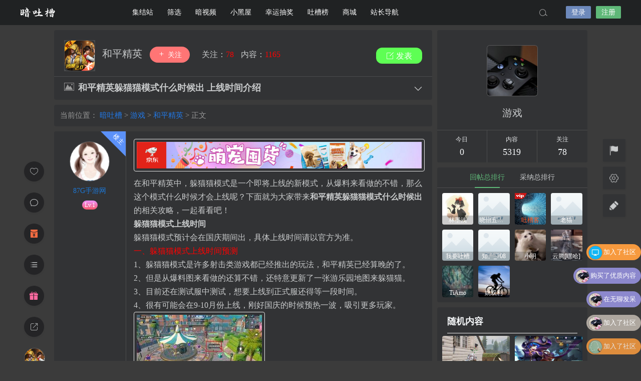

--- FILE ---
content_type: text/html; charset=UTF-8
request_url: https://www.antucao.com/22455.html
body_size: 14429
content:

<!DOCTYPE html>
<html lang="zh-Hans">
<head>
<link rel="shortcut icon" href="https://antucao.oss-cn-beijing.aliyuncs.com/antucao/settingImg/basicprofile-1.png"/>
<meta http-equiv="Content-Type" content="text/html; charset=UTF-8">
<meta name="viewport" content="width=device-width">
<meta http-equiv="Pragma" content="no-cache">
<meta http-equiv="Cache-Control" content="no-cache">
<meta http-equiv="Expires" content="0">
<title>和平精英躲猫猫模式什么时候出 上线时间介绍~游戏~暗吐槽</title>
<meta name="keywords" content="和平精英" />
<meta name="description" content="在和平精英中，躲猫猫模式是一个即将上线的新模式，从爆料来看做的不错，那么这个模式什么时候才会上线呢？下面就为大家带来和平精英躲猫猫模式什么时候出的相关攻略，一起看看吧！躲猫猫模式上线时间躲猫猫模式预计" /><style type="text/css">
.yxyhcs a,.yxyhhs a,.yxyhbs a {font-size: 14px; opacity: 0.7; display: inline-block; margin: 0 5px 5px 0; padding: 3px 6px; line-height: 21px; border-radius: 2px; text-decoration: none;}
.yxyhhs a{background: #888;color: #FFF;}
.yxyhcs a{background: #01a0ee;color: #FFF;}
.yxyhbs a{background: #fff;color: #555;border: 1px #ccc solid;}
.yxyhcs a:hover,.yxyhhs a:hover,.yxyhbs a:hover{ opacity: 1;}
.yxyhcs a:nth-child(2n+0) { background: #68A2D5; } 
.yxyhcs a:nth-child(3n+0) { background: #7DC67D; }
.yxyhcs a:nth-child(4n+0) { background: #E17572; }
.yxyhcs a:nth-child(5n+0) { background: #7898AA; }
.yxyhcs a:nth-child(6n+0) { background: #C35CFF; }
.yxyhcs a:nth-child(7n+0) { background: #33BCBA; }
.yxyhcs a:nth-child(8n+0) { background: #C28F5C; }
.yxyhcs a:nth-child(9n+0) { background: #FF8533; }	
</style>
<script type="text/javascript">var jinsom={"post_id":22455,"post_url":"https:\/\/www.antucao.com\/22455.html","post_type":"","wp_post_type":"post","post_reprint":"","is_bbs_post":true,"bbs_id":4,"site_name":"\u6697\u5410\u69fd","ajax_url":"https:\/\/www.antucao.com\/wp-admin\/admin-ajax.php","admin_url":"https:\/\/www.antucao.com\/wp-admin\/","home_url":"https:\/\/www.antucao.com","member_url":"https:\/\/www.antucao.com\/author\/0","permalink_structure":1,"member_url_permalink":"https:\/\/www.antucao.com\/author\/0?","theme_url":"https:\/\/www.antucao.com\/wp-content\/themes\/LightSNS","cdn_url":"https:\/\/www.antucao.com\/wp-content\/themes\/LightSNS\/cdn","page_template":"","user_url":"https:\/\/www.antucao.com\/author\/0","current_url":"https:\/\/www.antucao.com\/22455.html","permalink":"https:\/\/www.antucao.com\/22455.html","jinsom_ajax_url":"https:\/\/www.antucao.com\/wp-content\/themes\/LightSNS\/module","mobile_ajax_url":"https:\/\/www.antucao.com\/wp-content\/themes\/LightSNS\/mobile\/module","module_url":"https:\/\/www.antucao.com\/wp-content\/themes\/LightSNS\/module","content_url":"https:\/\/www.antucao.com\/wp-content","module_link":"https:\/\/www.antucao.com\/wp-content\/module","user_id":0,"ip":"3.143.253.127","nickname":"<font class=\"user-0\"><\/font>","nickname_base":false,"nickname_link":"<a href=\"https:\/\/www.antucao.com\/author\/0\" target=\"_blank\"><\/a>","current_user_name":false,"user_name":"<a href=\"https:\/\/www.antucao.com\/author\/0\"><\/a>","user_on_off":1,"is_vip":0,"is_author":0,"is_single":1,"is_tag":0,"is_search":0,"is_page":0,"is_home":0,"is_category":0,"is_tax":0,"is_mobile":0,"is_login":0,"is_black":0,"app":"https:\/\/www.antucao.com\/wp-content\/themes\/LightSNS\/mobile\/","api":"https:\/\/www.antucao.com\/wp-content\/themes\/LightSNS\/api\/","loading":"<div class=\"jinsom-load\"><div class=\"jinsom-loading\"><i><\/i><i><\/i><i><\/i><\/div><\/div>","loading_post":"<div class=\"jinsom-load-post\"><div class=\"jinsom-loading-post\"><i><\/i><i><\/i><i><\/i><i><\/i><i><\/i><\/div><\/div>","loading_info":"<div class=\"jinsom-info-card-loading\"><img src=\"https:\/\/www.antucao.com\/wp-admin\/\/images\/spinner.gif\"><p>\u8d44\u6599\u52a0\u8f7d\u4e2d...<\/p><\/div>","empty":"<div class=\"jinsom-empty-page\"><i class=\"jinsom-icon jinsom-kong\"><\/i><div class=\"title\"><p>\u6682\u6ca1\u6709\u6570\u636e<\/p><\/div><\/div>","verify":"","vip":"","vip_icon":"","lv":null,"exp":0,"honor":"","avatar":"<img loading=\"lazy\" src=\"https:\/\/antucao.oss-cn-beijing.aliyuncs.com\/setting\/1\/setting_1561019529.jpg\" class=\"avatar avatar-0 avatar-normal opacity\" width=\"100\" height=\"100\" alt=\"\"\/>","avatar_url":"https:\/\/antucao.oss-cn-beijing.aliyuncs.com\/setting\/1\/setting_1561019529.jpg","is_admin":0,"is_admin_x":0,"credit":false,"wechat_cash":0,"alipay_cash":0,"user_data":1,"user_verify":false,"credit_name":"\u91d1\u5e01","money_name":"\u4f59\u989d","extcredits_name":"\u6d3b\u8dc3\u5ea6","extcredits":0,"cash_ratio":"100","cash_mini_number":"10000","login_on_off":0,"phone_on_off":0,"email_on_off":0,"publish_is_phone":0,"publish_is_email":0,"is_phone":0,"is_miniprogram":0,"miniprogram_ios_stop_pay":1,"chat_group_novip_note_max":5,"is_email":0,"chat_group_join_text":"&lt;j onclick=&quot;jinsom_open_group_chat_join_buy()&quot;&gt;&lt;n&gt;&lt;\/n&gt;&lt;font&gt;\u6765\u4e86&lt;\/font&gt;&lt;\/j&gt;","bbs_name":"\u5708\u5b50","referral_link_name":"t","words_images_max":"12","machine_verify_appid":"2028001060","sns_home_load_type":"scroll","waterfull_margin":"20","sort":"normal","smile_url":"https:\/\/antucao.oss-cn-beijing.aliyuncs.com\/","smile_add":"[{\"name\":\"default\",\"number\":\"98\",\"smile_url\":\"face\"}]","upload_video_type":"mp4,m3u8,flv,mov","upload_file_type":"jpg,png,gif,zip,mp3,mp4,wav,txt,doc,docx,xsl,pdf,jpeg","upload_music_type":"mp3,wav","websocket":0,"websocket_domain":"antucao.com","websocket_port":"1314","websocket_wss":1,"websocket_gift_on_off":"1","websocket_chat_inputing":"1","who":0};</script><meta name='robots' content='index, follow, max-image-preview:large, max-snippet:-1, max-video-preview:-1' />
	<style>img:is([sizes="auto" i], [sizes^="auto," i]) { contain-intrinsic-size: 3000px 1500px }</style>
	
	<!-- This site is optimized with the Yoast SEO plugin v26.7 - https://yoast.com/wordpress/plugins/seo/ -->
	<link rel="canonical" href="https://www.antucao.com/22455.html" />
	<meta property="og:locale" content="zh_CN" />
	<meta property="og:type" content="article" />
	<meta property="og:title" content="和平精英躲猫猫模式什么时候出 上线时间介绍 - 暗吐槽" />
	<meta property="og:description" content="在和平精英中，躲猫猫模式是一个即将上线的新模式，从爆料来看做的不错，那么这个模式什么时候才会上线呢？下面就为大 [&hellip;]" />
	<meta property="og:url" content="https://www.antucao.com/22455.html" />
	<meta property="og:site_name" content="暗吐槽" />
	<meta property="article:published_time" content="2021-08-25T23:37:21+00:00" />
	<meta property="og:image" content="https://www.antucao.com/wp-content/uploads/2021/08/45236c189ac46ad4cf6a44c6ac99b0dc.jpg" />
	<meta property="og:image:width" content="500" />
	<meta property="og:image:height" content="231" />
	<meta property="og:image:type" content="image/jpeg" />
	<meta name="author" content="771398911" />
	<meta name="twitter:card" content="summary_large_image" />
	<meta name="twitter:label1" content="作者" />
	<meta name="twitter:data1" content="771398911" />
	<script type="application/ld+json" class="yoast-schema-graph">{"@context":"https://schema.org","@graph":[{"@type":"Article","@id":"https://www.antucao.com/22455.html#article","isPartOf":{"@id":"https://www.antucao.com/22455.html"},"author":{"name":"771398911","@id":"https://www.antucao.com/#/schema/person/da161d7794ad8be03713d173d1e14623"},"headline":"和平精英躲猫猫模式什么时候出 上线时间介绍","datePublished":"2021-08-25T23:37:21+00:00","mainEntityOfPage":{"@id":"https://www.antucao.com/22455.html"},"wordCount":1,"commentCount":0,"image":{"@id":"https://www.antucao.com/22455.html#primaryimage"},"thumbnailUrl":"https://www.antucao.com/wp-content/uploads/2021/08/45236c189ac46ad4cf6a44c6ac99b0dc.jpg","articleSection":["和平精英","游戏"],"inLanguage":"zh-Hans","potentialAction":[{"@type":"CommentAction","name":"Comment","target":["https://www.antucao.com/22455.html#respond"]}]},{"@type":"WebPage","@id":"https://www.antucao.com/22455.html","url":"https://www.antucao.com/22455.html","name":"和平精英躲猫猫模式什么时候出 上线时间介绍 - 暗吐槽","isPartOf":{"@id":"https://www.antucao.com/#website"},"primaryImageOfPage":{"@id":"https://www.antucao.com/22455.html#primaryimage"},"image":{"@id":"https://www.antucao.com/22455.html#primaryimage"},"thumbnailUrl":"https://www.antucao.com/wp-content/uploads/2021/08/45236c189ac46ad4cf6a44c6ac99b0dc.jpg","datePublished":"2021-08-25T23:37:21+00:00","author":{"@id":"https://www.antucao.com/#/schema/person/da161d7794ad8be03713d173d1e14623"},"breadcrumb":{"@id":"https://www.antucao.com/22455.html#breadcrumb"},"inLanguage":"zh-Hans","potentialAction":[{"@type":"ReadAction","target":["https://www.antucao.com/22455.html"]}]},{"@type":"ImageObject","inLanguage":"zh-Hans","@id":"https://www.antucao.com/22455.html#primaryimage","url":"https://www.antucao.com/wp-content/uploads/2021/08/45236c189ac46ad4cf6a44c6ac99b0dc.jpg","contentUrl":"https://www.antucao.com/wp-content/uploads/2021/08/45236c189ac46ad4cf6a44c6ac99b0dc.jpg","width":500,"height":231},{"@type":"BreadcrumbList","@id":"https://www.antucao.com/22455.html#breadcrumb","itemListElement":[{"@type":"ListItem","position":1,"name":"首页","item":"https://www.antucao.com/"},{"@type":"ListItem","position":2,"name":"和平精英躲猫猫模式什么时候出 上线时间介绍"}]},{"@type":"WebSite","@id":"https://www.antucao.com/#website","url":"https://www.antucao.com/","name":"暗吐槽","description":"大家一起来吐槽~","potentialAction":[{"@type":"SearchAction","target":{"@type":"EntryPoint","urlTemplate":"https://www.antucao.com/?s={search_term_string}"},"query-input":{"@type":"PropertyValueSpecification","valueRequired":true,"valueName":"search_term_string"}}],"inLanguage":"zh-Hans"},{"@type":"Person","@id":"https://www.antucao.com/#/schema/person/da161d7794ad8be03713d173d1e14623","name":"771398911","image":{"@type":"ImageObject","inLanguage":"zh-Hans","@id":"https://www.antucao.com/#/schema/person/image/","url":"https://secure.gravatar.com/avatar/?s=96&d=wp_user_avatar&r=g","contentUrl":"https://secure.gravatar.com/avatar/?s=96&d=wp_user_avatar&r=g","caption":"771398911"}}]}</script>
	<!-- / Yoast SEO plugin. -->


<link rel='dns-prefetch' href='//www.googletagmanager.com' />
<link rel='stylesheet' id='ls-fbk-css' href='https://www.antucao.com/wp-content/module/public/gadget/LS_FBK/css.css?ver=6.8.3' type='text/css' media='all' />
<style id='classic-theme-styles-inline-css' type='text/css'>
/*! This file is auto-generated */
.wp-block-button__link{color:#fff;background-color:#32373c;border-radius:9999px;box-shadow:none;text-decoration:none;padding:calc(.667em + 2px) calc(1.333em + 2px);font-size:1.125em}.wp-block-file__button{background:#32373c;color:#fff;text-decoration:none}
</style>
<link rel='stylesheet' id='danmu-main-css' href='https://www.antucao.com/wp-content/plugins/LightSNS_DanMu//assets/danmu.css?ver=6.8.3' type='text/css' media='all' />
<link rel='stylesheet' id='iconfont-css' href='https://www.antucao.com/wp-content/themes/LightSNS/cdn/assets/fonts/iconfont.css?ver=1.6.89.2.35' type='text/css' media='all' />
<link rel='stylesheet' id='fancybox-css' href='https://www.antucao.com/wp-content/themes/LightSNS/cdn/assets/css/jquery.fancybox.min.css?ver=1.6.89.2.35' type='text/css' media='all' />
<link rel='stylesheet' id='awesome-css' href='https://www.antucao.com/wp-content/themes/LightSNS/cdn/assets/css/font-awesome.min.css?ver=1.6.89.2.35' type='text/css' media='all' />
<link rel='stylesheet' id='Swiper-css' href='https://www.antucao.com/wp-content/themes/LightSNS/cdn/assets/css/swiper.min.css?ver=1.6.89.2.35' type='text/css' media='all' />
<link rel='stylesheet' id='layui-css' href='https://www.antucao.com/wp-content/themes/LightSNS/cdn/extend/layui/css/layui.css?ver=1.6.89.2.35' type='text/css' media='all' />
<link rel='stylesheet' id='jinsom-css' href='https://www.antucao.com/wp-content/themes/LightSNS/cdn/assets/css/jinsom.min.css?ver=1.6.89.2.35' type='text/css' media='all' />
<link rel='stylesheet' id='ueditor-Highlighter-css-css' href='https://www.antucao.com/Extend/editor/pc/ueditor/third-party/SyntaxHighlighter/shCoreDefault.css?ver=1.6.89.2.35' type='text/css' media='all' />
<link rel='stylesheet' id='rsdjs-css' href='https://www.antucao.com/wp-content/module/pc/widget/LS_DJS/css.css?ver=6.8.3' type='text/css' media='all' />
<script type="text/javascript" src="https://www.antucao.com/wp-content/themes/LightSNS/cdn/assets/js/xgplayer.js?ver=1.6.89.2.35" id="xgplayer-js"></script>
<script type="text/javascript" src="https://www.antucao.com/wp-content/themes/LightSNS/cdn/assets/js/xgplayer-hls.js?ver=1.6.89.2.35" id="xgplayer-hls-js"></script>
<script type="text/javascript" src="https://www.antucao.com/wp-content/themes/LightSNS/cdn/assets/js/xgplayer-flv.js?ver=1.6.89.2.35" id="xgplayer-flv-js"></script>
<script type="text/javascript" src="https://www.antucao.com/wp-content/themes/LightSNS/cdn/assets/js/jquery.min.js?ver=1.6.89.2.35" id="jquery-js"></script>
<script type="text/javascript" src="https://www.antucao.com/wp-content/themes/LightSNS/cdn/assets/js/jquery.qrcode.min.js?ver=1.6.89.2.35" id="qrcode-js"></script>
<script type="text/javascript" src="https://www.antucao.com/wp-content/themes/LightSNS/cdn/assets/js/masonry.min.js?ver=1.6.89.2.35" id="masonry-min-js"></script>
<script type="text/javascript" src="https://www.antucao.com/wp-content/themes/LightSNS/cdn/assets/js/imagesloaded.min.js?ver=1.6.89.2.35" id="masonry-imagesloaded-js"></script>
<script type="text/javascript" src="https://www.antucao.com/wp-content/themes/LightSNS/cdn/assets/js/jquery.fancybox.min.js?ver=1.6.89.2.35" id="fancybox-js"></script>
<script type="text/javascript" src="https://www.antucao.com/wp-content/themes/LightSNS/cdn/assets/js/player.js?ver=1.6.89.2.35" id="music-player-js"></script>
<script type="text/javascript" src="https://www.antucao.com/wp-content/themes/LightSNS/cdn/extend/layui/layui.js?ver=1.6.89.2.35" id="layui-js"></script>
<script type="text/javascript" src="https://www.antucao.com/wp-content/themes/LightSNS/cdn/assets/js/login.js?ver=1.6.89.2.35" id="login-js"></script>
<script type="text/javascript" src="https://www.antucao.com/wp-content/themes/LightSNS/cdn/assets/js/comment.js?ver=1.6.89.2.35" id="comment-js"></script>
<script type="text/javascript" src="https://www.antucao.com/wp-content/themes/LightSNS/cdn/assets/js/delete.js?ver=1.6.89.2.35" id="delete-js"></script>
<script type="text/javascript" src="https://www.antucao.com/wp-content/themes/LightSNS/cdn/assets/js/chat.js?ver=1.6.89.2.35" id="chat-js"></script>
<script type="text/javascript" src="https://www.antucao.com/wp-content/themes/LightSNS/cdn/assets/js/publish.js?ver=1.6.89.2.35" id="publish-js"></script>
<script type="text/javascript" src="https://www.antucao.com/wp-content/themes/LightSNS/cdn/assets/js/editor.js?ver=1.6.89.2.35" id="editor1-js"></script>
<script type="text/javascript" src="https://www.antucao.com/wp-content/themes/LightSNS/cdn/assets/js/post.js?ver=1.6.89.2.35" id="post-js"></script>
<script type="text/javascript" src="https://www.antucao.com/wp-content/themes/LightSNS/cdn/assets/js/jinsom.js?ver=1.6.89.2.35" id="jinsom-js"></script>
<script type="text/javascript" src="https://www.antucao.com/Extend/editor/pc/ueditor/ueditor.config.js?ver=1.6.89.2.35" id="ueditor-a-js-js"></script>
<script type="text/javascript" src="https://www.antucao.com/Extend/editor/pc/ueditor/ueditor.all.min.js?ver=1.6.89.2.35" id="ueditor-b-js-js"></script>
<script type="text/javascript" src="https://www.antucao.com/Extend/editor/pc/ueditor/third-party/SyntaxHighlighter/shCore.js?ver=1.6.89.2.35" id="ueditor-Highlighter-js-js"></script>
<script type="text/javascript" src="https://www.antucao.com/wp-content/module/pc/widget/LS_DJS/timeinfo.js?ver=6.8.3" id="rsdjs-js"></script>
<link rel="stylesheet" href="https://www.antucao.com/wp-content/plugins/LT1_LS_YHTXK_X/styles/pc_yhtxk.css?v=21" type="text/css">
    <style type="text/css">
        
    </style>
    <style type="text/css">
.jinsom-info-card .btn span { padding: 10px 14px; margin: 0px 5px;}
.jinsom-user-info-card { width: 0; height: 0; overflow: hidden;box-shadow: none;}
.yxyhgylzz { margin-bottom: 20px; }
.yxyhgylzx { font-size: 18px; color:#888; letter-spacing: 0; text-align: center; line-height: 22px; font-weight: 700; border: none !important; }
.yxyhgylzx span { position: relative; display: inline-block; vertical-align: middle; width: 50px; margin: 0; }
.yxyhgylzx span:after { content: ''; position: absolute; left: 0; right: 0; bottom: 0; height: 1px; -webkit-transform: scaleY(1); transform: scaleY(1); background: #e6e6e6; }
.yxyhgylzz li {width: 260px; margin: 0 auto; max-height: 25px; overflow: hidden; text-align: left; line-height: 25px;}
.yxyhgylzz li a {color: #888; position: absolute; overflow: hidden; width: 235px; left: 45px; text-overflow: ellipsis; white-space: nowrap;}
.yxyhgylxh i {padding: 0px 4px; border-radius: 50%; text-align: center; transform: rotate(10deg); font-style: normal; font-size: 10px; }
.yxyhgylxh li:nth-child(1) i { border: 1px solid rgba(244, 67, 54, 0.5); border-right-color: transparent; color: #F44336; } 
.yxyhgylxh li:nth-child(2) i { border: 1px solid rgba(255, 193, 7, 0.5); border-right-color: transparent; color: #FFC107; } 
.yxyhgylxh li:nth-child(3) i { border: 1px solid rgba(33, 150, 243, 0.5); border-right-color: transparent; color: #2196F3; } 
.yxyhgylxh li:nth-child(4) i { border: 1px solid rgba(76, 175, 80, 0.5); border-right-color: transparent; color: #4CAF50; } 
.yxyhgylxh li:nth-child(5) i { border: 1px solid rgba(189, 100, 204, 0.5); border-right-color: transparent; color: #c47dd0; } 
.yxyhgylxh li:nth-child(6) i { border: 1px solid rgba(72, 199, 187, 0.5); border-right-color: transparent; color: #4bc9be; }

</style>
<style type="text/css">
.yxyhzxplx li {padding: 0 20px;overflow: hidden;margin-bottom: 10px!important;}
.yxyhzxplxa {text-align: left;margin-bottom: 10px;}
.yxyhzxplxa a { display: inline-block; vertical-align: top; line-height: 30px; color: #999;}
.yxyhzxplxa span { float: right; line-height: 30px; color: #999; }
.yxyhzxplxb { position: relative; padding:10px 20px; background: #f1f2f6; border-radius: 1px; color: #666;margin-left: 2px;}
.yxyhzxplxb::before { position: absolute; left: 10px; top: -10px; content: ''; width: 0; height: 0; line-height: 0; border: 5px solid transparent; border-bottom-color: #f1f2f6; }
.yxyhzxplxb p {text-align: left;margin: 0; line-height: 1.3; overflow: hidden; text-overflow: ellipsis; -webkit-box-orient: vertical; display: -webkit-box; -webkit-line-clamp: 3; }
.yxyhzxplx ul { width: 280px; margin: 0 10px!important; }
.yxyhzxplxc img { width: 30px; height: 30px; border-radius: 50%; border: 1px solid #f3f3f3; margin-right: 10px; }
.yxyhzxplxb p img { width: 45%; height: 50px; margin: 2.5%;}
</style>
<meta name="generator" content="Site Kit by Google 1.170.0" /><style>.removed_link, a.removed_link {
	text-decoration: line-through;
}</style><link rel="icon" href="https://www.antucao.com/wp-content/uploads/2019/06/basicprofile-1.png" sizes="32x32" />
<link rel="icon" href="https://www.antucao.com/wp-content/uploads/2019/06/basicprofile-1.png" sizes="192x192" />
<link rel="apple-touch-icon" href="https://www.antucao.com/wp-content/uploads/2019/06/basicprofile-1.png" />
<meta name="msapplication-TileImage" content="https://www.antucao.com/wp-content/uploads/2019/06/basicprofile-1.png" />

<style type="text/css">
.jinsom-slider{margin-top: 10px;width:var(--jinsom-width);}.jinsom-slider{overflow: visible !important;}.jinsom-slider .swiper-slide{border-radius:var(--jinsom-border-radius);}.jinsom-slider{height: 400px;}
/* 夜间模式 */
.theme-dark {
	--head-normal-color: ;
	--head-hover-color: ;
	--head-menu-two-normal: ;
	--head-menu-one-normal: ;
	--head-background: #202223;
	--head-search-color: ;
	--head-notice-color: ;
	--head-publish-color: ;
	--head-username-color: ;
}

/* 日间模式 */
.theme-light {
	--head-normal-color: #565656;
	--head-hover-color: #fff;
	--head-menu-two-normal: #999;
	--head-menu-one-normal: #ffffff;
	--head-background: #202223;
	--head-search-color: ;
	--head-notice-color: ;
	--head-publish-color: ;
	--head-username-color: ;
}

/*全站宽度*/
:root{
	--jinsom-width:1065px;
	--jinsom-color:#5fb878;
	--jinsom-border-radius:4px;
}


/*折叠高度*/
.jinsom-post-content.hidden{max-height: 300px;}


body{background-image:url();background-repeat:repeat;background-attachment:fixed ;background-position:center center;background-color:rgba(0,0,0,0.77);background-size:;}.jinsom-header{background-image:url();background-repeat:repeat-x;background-attachment:scroll;background-position:center center;background-color:var(--head-background);background-size:;}
/*一级菜单导航*/
.jinsom-menu ul li a {font-size: 14px;color:var(--head-menu-one-normal);}
.jinsom-menu ul li.current-menu-item a {color: #fff;}
.jinsom-menu ul li.menu-item a:hover {color: #fff45c;}

/*右上角按钮颜色*/
.jinsom-header-right .search i {color: var(--head-search-color);}
.jinsom-header-right .jinsom-notice i {color: var(--head-notice-color);}
.jinsom-header-right .publish {color: var(--head-publish-color);}


.jinsom-header-menu-avatar>p{color:var(--head-username-color);}.jinsom-header-right .login{color:#ffffff;background:#6D89BB;}.jinsom-header-right .reg{color:#ffffff;background:#5FB878;}.jinsom-menu ul li.menu-item-has-children ul li a,.jinsom-menu>ul>li.menu-item-has-children>ul>li:hover>ul>li>a{color:var(--head-menu-two-normal);font-size:14px}.jinsom-menu ul li ul li:hover{background-color:#5FB878;}.jinsom-menu ul li.menu-item ul li a:hover, .jinsom-menu>ul>li.menu-item-has-children>ul>li:hover a, .jinsom-menu>ul>li.menu-item-has-children>ul>li:hover>ul>li:hover>a{color:#fff;}.jinsom-menu ul li.menu-item-has-children ul li.current-menu-item a,.jinsom-menu ul li.menu-item-has-children ul li ul li.current-menu-item a {color:#000;}.jinsom-header-menu-avatar>ul li a{color:var(--head-normal-color);}.jinsom-header-menu-avatar>ul li:hover a{color:var(--head-hover-color);background-color:#5FB878;}

.jinsom-header{top:0;}
.jinsom-shop-content li .info span:first-child{font-size: 16px!important;}
.jinsom-shop-content li .info span:first-child n{font-size: 10px!important;}
.jinsom-single-content{color:#ffffff!important;}
/*会员等级*/
.jinsom-lv:before{content:'Lv.';}
.jinsom-lv{background: linear-gradient(#f093fb, #f5576c)!important;}
/*VIP*/
.jinsom-vip{    background-image: linear-gradient(-225deg, #A445B2 0%, #D41872 52%, #FF0066 100%)!important;}
/*头衔-2021*/
.jinsom-honor-2021 {
    background: url(https://antucao.oss-cn-beijing.aliyuncs.com/antucao/title/2021.png)!important;
    background-size: 100% 100%!important;
    width: 55px;
    color: rgb(255 0 0 / 0%);
    animation-name: yxyh2021;
    -webkit-animation-name: yxyh2021;
    animation-duration: 2.5s;
    -webkit-animation-duration: 2.5s;
    animation-iteration-count: infinite;
    -webkit-animation-iteration-count: infinite;
}
@keyframes yxyh2021{
0% {
    transform: rotate(-4deg);
}

50% {
    transform: rotate(4deg);
}
100% {
    transform: rotate(-4deg);
}}
 @-webkit-keyframes yxyh2021{
0% {
    transform: rotate(-4deg);
}

50% {
    transform: rotate(4deg);
}
100% {
    transform: rotate(-4deg);
}}</style><!--零散样式pc-->
<link rel="stylesheet" href="https://antucao.oss-cn-beijing.aliyuncs.com/antucao/css/main_pc.css" type="text/css"/>
<!--头衔样式-->
<link rel="stylesheet" href="https://antucao.oss-cn-beijing.aliyuncs.com/antucao/css/touxian.css" type="text/css"/>
<!--商城样式-->
<link rel="stylesheet" href="https://antucao.oss-cn-beijing.aliyuncs.com/antucao/css/store.css" type="text/css"/></head>
<body type="" class="wp-singular post-template-default single single-post postid-22455 single-format-standard wp-theme-LightSNS theme-dark">
<link id="jinsom-bg-style" rel="stylesheet" type="text/css" href="">
<link id="jinsom-layout-style" rel="stylesheet" type="text/css" href="https://www.antucao.com/wp-content/themes/LightSNS/assets/style/layout-double.css">
<link id="jinsom-space-style" rel="stylesheet" type="text/css" href="https://www.antucao.com/wp-content/themes/LightSNS/assets/style/bbs-post-space-on.css">
<link id="jinsom-sidebar-style" rel="stylesheet" type="text/css" href="https://www.antucao.com/wp-content/themes/LightSNS/assets/style/sidebar-style-right.css">
<!-- 菜单 -->

<div class="jinsom-header">
<div class="jinsom-header-content clear">
<div class="logo">
<a href="/" style="background-image: url(https://antucao.oss-cn-beijing.aliyuncs.com/antucao/settingImg/20190615235422.png);" class="logo-bg light">暗吐槽</a>
<a href="/" style="background-image: url(https://antucao.oss-cn-beijing.aliyuncs.com/antucao/settingImg/20190615235422.png);" class="logo-bg dark">暗吐槽</a>
</div>
<div class="jinsom-menu"><ul id="menu-%e8%ae%ba%e5%9d%9b" class="clear"><li id="menu-item-346" class="menu-item menu-item-type-post_type menu-item-object-page menu-item-346"><a href="https://www.antucao.com/bbs">集结站</a></li>
<li id="menu-item-17671" class="menu-item menu-item-type-post_type menu-item-object-page menu-item-17671"><a href="https://www.antucao.com/screening">筛选</a></li>
<li id="menu-item-396" class="menu-item menu-item-type-post_type menu-item-object-page menu-item-396"><a href="https://www.antucao.com/video">暗视频</a></li>
<li id="menu-item-586" class="menu-item menu-item-type-post_type menu-item-object-page menu-item-586"><a href="https://www.antucao.com/%e5%b0%8f%e9%bb%91%e5%b1%8b">小黑屋</a></li>
<li id="menu-item-589" class="menu-item menu-item-type-post_type menu-item-object-page menu-item-589"><a href="https://www.antucao.com/lucky-draw">幸运抽奖</a></li>
<li id="menu-item-344" class="menu-item menu-item-type-post_type menu-item-object-page menu-item-344"><a href="https://www.antucao.com/ranking">吐槽榜</a></li>
<li id="menu-item-24203" class="menu-item menu-item-type-post_type menu-item-object-page menu-item-24203"><a href="https://www.antucao.com/store">商城</a></li>
<li id="menu-item-17993" class="menu-item menu-item-type-post_type menu-item-object-page menu-item-17993"><a href="https://www.antucao.com/link">站长导航</a></li>
</ul></div> 

<div class="jinsom-header-right">
<li class="search"><i class="jinsom-icon jinsom-sousuo1"></i></li><li class="login opacity" onclick="jinsom_pop_login_style();">登录</li><li class="reg opacity" onclick='jinsom_login_form("注册帐号","reg-style",400)'>注册</li>
</div>
</div>
</div><!-- jinsom-header -->
<div class="jinsom-menu-fixed"></div>


<script type="text/javascript">
$('.jinsom-menu-fixed').css('padding-top',$('.jinsom-header').height());
</script><style type="text/css">.jinsom-bbs-box{background:none!important;}</style><div class="jinsom-main-content bbs-default single clear">
<div class="jinsom-content-left ">




<div class="jinsom-bbs-single-header" data="4">
<div class="jinsom-bbs-single-header-info">
<span class="avatar">
<a href="https://www.antucao.com/bbs/game/peace-elite"><img loading="lazy" src="https://antucao.oss-cn-beijing.aliyuncs.com/setting/1/setting_1588820793.png" class="avatar opacity" alt="和平精英"></a>
</span>
<span class="name">
<a href="https://www.antucao.com/bbs/game/peace-elite">和平精英 </a>
</span>
<span class="no opacity follow" onclick="jinsom_bbs_like(4,this);"><i class="jinsom-icon jinsom-guanzhu"></i> 关注</span><span class="jinsom-bbs-follow-info">
<span>关注：<m class="num">78</m></span>
<span>内容：<m>1165</m></span>
</span>
</div>

<div class="jinsom-bbs-single-title clear">
<span class="mark">
<span class="jinsom-bbs-post-type-img"><i class="jinsom-icon jinsom-tupian2"></i></span></span>
<h1 title="和平精英躲猫猫模式什么时候出 上线时间介绍" >和平精英躲猫猫模式什么时候出 上线时间介绍</h1>
<span class="do">
<i class="jinsom-icon jinsom-xiangxia2"></i>
<div class="jinsom-bbs-post-setting">
<li onclick="jinsom_post_link(this);" data="https://www.antucao.com/author/953">查看作者</li>


<li class="redbag" onclick="jinsom_reward_form(22455,'post');">打赏作者</li>






</div>
</span>
</div>

</div>



<div class="jinsom-bbs-content-header-nav">
当前位置：
<span><a href="https://www.antucao.com">暗吐槽</a> ></span>
<span><a href="https://www.antucao.com/bbs/game">游戏</a> ></span>
<span><a href="https://www.antucao.com/bbs/game/peace-elite">和平精英</a> ></span>
正文
</div>



<div class="jinsom-bbs-single-box main clear">

<div class="jinsom-single-left-bar"><li onclick="jinsom_single_sidebar_like(22455,this)" class="jinsom-no-like"><i class="jinsom-icon jinsom-xihuan2"></i></li><li class="comment" onclick='$("html").animate({scrollTop:$("#jinsom-comment-dom").offset().top},500);ue.focus();'><i class="jinsom-icon jinsom-pinglun2"></i></li><li class="redbag" onclick='jinsom_reward_form(22455,"post")'><i class="jinsom-icon jinsom-hongbao"></i></li><li id="jinsom-single-title-list"><i class="jinsom-icon jinsom-mulu1"></i><div class="jinsom-single-title-list-content"><ul></ul></div></li><li class="gift" onclick='jinsom_send_gift_form(953,22455)'><i class="jinsom-icon jinsom-liwu1"></i></li><li onclick="jinsom_reprint_form(22455)"><i class="jinsom-icon jinsom-zhuanzai"></i></li><li class="bbs-avatar" title="返回和平精英"><a href="https://www.antucao.com/bbs/game/peace-elite"><img loading="lazy" src="https://antucao.oss-cn-beijing.aliyuncs.com/setting/1/setting_1588820793.png" class="avatar opacity" alt="和平精英"></a></li><li onclick="jinsom_report_form('content',22455)" ><i class="jinsom-icon jinsom-jubao"></i></li></div>
<div class="left">
<div class="landlord"></div>
<div class="avatar">
<a href="https://www.antucao.com/author/953" target="_blank">
<img loading="lazy" src="https://antucao.oss-cn-beijing.aliyuncs.com/antucao/sucai/40.png" class="avatar avatar-953 avatar-normal opacity" width="50" height="50" alt="87G手游网"/></a>
</div>

<div class="name"><a href="https://www.antucao.com/author/953" target="_blank">87G手游网</a></div>


<div class="info">
<div class="lv"><span class="jinsom-mark jinsom-lv" title="经验值：50" style="background:;color:">1</span></div>
<div class="vip"></div>
<div class="liang"></div>
<div class="honor"></div>
</div>
</div><!-- left -->


<div class="right">
<div class="jinsom-bbs-single-content">
<div class="michaelAd">
  <a href="https://union-click.jd.com/jdc?e=618%7Cpc%7C&p=[base64]" target="_blank">
  <img src="https://yuminhang.com/wp-content/uploads/2025/03/1741516636-960x90-1.jpg" alt="萌宠囤货" /></a>
 </div><p>在和平精英中，躲猫猫模式是一个即将上线的新模式，从爆料来看做的不错，那么这个模式什么时候才会上线呢？下面就为大家带来<strong>和平精英躲猫猫模式什么时候出</strong>的相关攻略，一起看看吧！</p>
<h4>躲猫猫模式上线时间</h4>
<p>躲猫猫模式预计会在国庆期间出，具体上线时间请以官方为准。</p>
<p><span style="COLOR: #ff0000">一、躲猫猫模式上线时间预测</span></p>
<p>1、躲猫猫模式是许多射击类游戏都已经推出的玩法，和平精英已经算晚的了。</p>
<p>2、但是从爆料图来看做的还算不错，还特意更新了一张游乐园地图来躲猫猫。</p>
<p>3、目前还在测试服中测试，想要上线到正式服还得等一段时间。</p>
<p>4、很有可能会在9-10月份上线，刚好国庆的时候预热一波，吸引更多玩家。</p>
<p><a data-fancybox='gallery-22455' href='https://antucao.oss-cn-beijing.aliyuncs.com/antucao/2021/08/2167550006342214032.jpg?x-oss-process=image/resize,p_50' data-no-instant><img loading='lazy' alt='和平精英躲猫猫模式什么时候出 上线时间介绍' src='https://antucao.oss-cn-beijing.aliyuncs.com/antucao/2021/08/2167550006342214032.jpg?x-oss-process=image/resize,p_50'></a></p>
<p><span style="COLOR: #ff0000">二、躲猫猫模式进入位置</span></p>
<p>1、躲猫猫模式被安排在了入团队竞技模式中，点击匹配就可以玩了。</p>
<p>2、在新模式中，玩家分为搜索者和伪装者两大阵营。</p>
<p>3、搜索者出生在左上方的固定区域，伪装者全图随机刷新。</p>
<p>4、搜索者要去找伪装者，找到并消灭就算赢了。</p>
<p><a data-fancybox='gallery-22455' href='https://antucao.oss-cn-beijing.aliyuncs.com/antucao/2021/08/7987650937953350044.jpg?x-oss-process=image/resize,p_50' data-no-instant><img loading='lazy' alt='和平精英躲猫猫模式什么时候出 上线时间介绍' src='https://antucao.oss-cn-beijing.aliyuncs.com/antucao/2021/08/7987650937953350044.jpg?x-oss-process=image/resize,p_50'></a></p>
<p>以上就是和平精英躲猫猫模式什么时候出，上线时间介绍的相关内容。躲猫猫模式预计会在国庆期间出，具体上线时间请以官方为准。如果想了解更多关于和平精英的资讯或者攻略，请关注我们专区！</p>
<div class="michaelAd">
  <a href="https://union-click.jd.com/jdc?e=618%7Cpc%7C&p=[base64]" target="_blank">
  <img src="https://yuminhang.com/wp-content/uploads/2025/03/1741516506-960x90-1.png" alt="电脑馆 潮玩好物集" /></a>
 </div><script type="text/javascript">
layui.use(['form'], function(){
var form = layui.form;
});
</script>


</div>


<!-- 话题 -->
<div class="jinsom-single-topic-list clear">
</div>


<div class="jinsom-bbs-copyright-info">未经允许，禁止转载本站所有原创内容</div>

<div class="jinsom-bbs-single-footer">
<span onclick='jinsom_add_blacklist("add",953,this)'>拉黑</span><span class="report" onclick="jinsom_report_form('content',22455)">举报</span><span title="2021-08-26 07:37:21">4年前</span>
<span class="from">电脑端</span><span>阅读： 505</span>
<span>1楼</span>
<span class="comment" onclick="$('html,body').animate({scrollTop:$('#jinsom-comment-dom').offset().top}, 800);ue.focus();">回复</span>
</div>

</div><!-- right -->
</div><!-- jinsom-bbs-single-box -->


<div class="jinsom-bbs-comment-list">

</div><!--jinsom-bbs-comment-list -->





<div id="jinsom-comment-dom"></div>
<div class="jinsom-bbs-no-power">
<div class="tips"><p>请登录之后再进行评论</p><div class="btn opacity" onclick="jinsom_pop_login_style()">登录</div></div></div>



<!-- 自动目录 -->
<script type="text/javascript">

if($('.jinsom-bbs-single-content').children('h2').length>0||$('.jinsom-bbs-single-content').children('h3').length>0||$('.jinsom-bbs-single-content').children('h4').length>0) {
$('#jinsom-single-title-list').show();
}
$(".jinsom-bbs-single-content").find("h2,h3,h4").each(function(i,item){
var tag = $(item).get(0).nodeName.toLowerCase();
$(item).attr("id","wow"+i);
$(".jinsom-single-title-list-content ul").append('<li class="jinsom-single-title-'+tag+' jinsom-single-title-link" link="#wow'+i+'">'+$(this).text()+'</li>');
});
$(".jinsom-single-title-link").click(function(){
$("html,body").animate({scrollTop:($($(this).attr("link")).offset().top-$('.jinsom-header').height())},600);
})

</script>

<!-- 是否审核/被驳回 -->


</div>
<div class="jinsom-content-right">
<div class="jinsom-sidebar-box jinsom-widget-bbs-info"><div class="jinsom-widget-bbs-info-avatar">
<a href="https://www.antucao.com/bbs/game"><img loading="lazy" src="https://img.antucao.com/setting/1/setting_1561019622.jpg" class="avatar opacity" alt="游戏"></a>
</div>
<div class="jinsom-widget-bbs-info-name"><a href="https://www.antucao.com/bbs/game">游戏</a></div>
<div class="jinsom-widget-bbs-info-number">
<li><span>今日</span> <em>0</em></li>
<li><span>内容</span> <em>5319</em></li>
<li><span>关注</span> <em>78</em></li>
</div>
</div><div class="jinsom-sidebar-box jinsom-widget-comment-adopt-ranking">
<div class="layui-tab layui-tab-brief" style="margin-bottom:0;">
<ul class="layui-tab-title" style="text-align: center;">
<li class="layui-this">回帖总排行</li>
<li>采纳总排行</li>
</ul>
<div class="layui-tab-content"><div class="layui-tab-item layui-show"><div class="jinsom-sidebar-lattice-list comment clear"><li title=9次回帖>
<a href="https://www.antucao.com/author/847" target="_blank" >
<img loading="lazy" src="https://antucao.oss-cn-beijing.aliyuncs.com/user_files/847/avatar/avatar_1586097320.jpg?x-oss-process=image/resize,p_50" class="avatar avatar-847 avatar-normal opacity" width="57" height="57" alt="林墨浅"/>
<p><font class="user-847">林墨浅</font></p>

</a>
</li><li title=4次回帖>
<a href="https://www.antucao.com/author/150" target="_blank" >
<img loading="lazy" src="https://thirdwx.qlogo.cn/mmopen/vi_32/Q0j4TwGTfTLwn6H81tQLJ6aiamSOJiaZxwKm6P0Vl7OTKnSibFWHxe8tJgF9OAebhxNc1OjKZVWicPA7BvFWoibt5VQ/132" class="avatar avatar-150 avatar-normal opacity" width="57" height="57" alt="晓怡五楼七浦街38-2"/>
<p><font class="user-150">晓怡五楼七浦街38-2</font></p>

</a>
</li><li title=3次回帖>
<a href="https://www.antucao.com/author/1" target="_blank" >
<span class="jinsom-vip-icon"></span><img loading="lazy" src="https://img.antucao.com/user_files/1/avatar/69579915_1594221010.jpg?x-oss-process=image/resize,p_50" class="avatar avatar-1 avatar-vip opacity" width="57" height="57" alt="吐槽客"/>
<p><font style="color:#FF5722;" class="vip-user user-1">吐槽客</font></p>

</a>
</li><li title=1次回帖>
<a href="https://www.antucao.com/author/994" target="_blank" >
<img loading="lazy" src="https://thirdwx.qlogo.cn/mmopen/vi_32/Q0j4TwGTfTJAibdhicOO2VDSmKicIMlEjuDTZZZMuOZSLHvcLBculMd4Mic0211Dw4lu6pBEq4d1eDickDFMl5WTKNQ/132" class="avatar avatar-994 avatar-normal opacity" width="57" height="57" alt="老猫"/>
<p><font class="user-994">老猫</font></p>

</a>
</li><li title=1次回帖>
<a href="https://www.antucao.com/author/988" target="_blank" >
<img loading="lazy" src="https://thirdwx.qlogo.cn/mmopen/vi_32/Q0j4TwGTfTIsQwxctmaUgghhSom7oDRPFsibVocpzIPeMJHLIJ7Q4Y9105PJ2lMC2FGYy02T3WN3xMHva22vcyw/132" class="avatar avatar-988 avatar-normal opacity" width="57" height="57" alt="我要吐槽"/>
<p><font class="user-988">我要吐槽</font></p>

</a>
</li><li title=1次回帖>
<a href="https://www.antucao.com/author/999" target="_blank" >
<img loading="lazy" src="https://thirdwx.qlogo.cn/mmopen/vi_32/fZDATn2jdyhYQUFBD4bgYluib7BhdrjjXdwicpHL1lChdP4KFYfoEuvUybJu8G3EEMY6ia8IIJia37klSBX68OL7ug/132" class="avatar avatar-999 avatar-normal opacity" width="57" height="57" alt="知。_708"/>
<p><font class="user-999">知。_708</font></p>

</a>
</li><li title=1次回帖>
<a href="https://www.antucao.com/author/1161" target="_blank" >
<img loading="lazy" src="https://thirdwx.qlogo.cn/mmopen/vi_32/Q0j4TwGTfTI2XWCic2Jl18fcAfooiaDwavbzZPh6e3ib0Xtp9nJA8Xpa3v3gd0MOnWcVMWEicqpicPpxsVHM29D01lw/132" class="avatar avatar-1161 avatar-normal opacity" width="57" height="57" alt="小明"/>
<p><font class="user-1161">小明</font></p>

</a>
</li><li title=1次回帖>
<a href="https://www.antucao.com/author/1098" target="_blank" >
<img loading="lazy" src="https://thirdwx.qlogo.cn/mmopen/vi_32/DYAIOgq83er67VqFCK60hfL934XjGYKNl9vXBEpTKlY35r5Gibicl8FVE1RK2rPpEWNq6twQNGLAGdhYgzdadKBQ/132" class="avatar avatar-1098 avatar-normal opacity" width="57" height="57" alt="云腾[嘿哈]"/>
<p><font class="user-1098">云腾[嘿哈]</font></p>

</a>
</li><li title=1次回帖>
<a href="https://www.antucao.com/author/1323" target="_blank" >
<img loading="lazy" src="https://thirdwx.qlogo.cn/mmopen/vi_32/Q0j4TwGTfTKb5BzdGZbSYJKKP9EosH7neIzkTPHIM6xTdricgaV3icOCYrVenlyyCZ13u0dXT2kzpJefygRAiboWA/132" class="avatar avatar-1323 avatar-normal opacity" width="57" height="57" alt="TiAmo"/>
<p><font class="user-1323">TiAmo</font></p>

</a>
</li><li title=1次回帖>
<a href="https://www.antucao.com/author/881" target="_blank" >
<img loading="lazy" src="https://thirdwx.qlogo.cn/mmopen/vi_32/Q0j4TwGTfTJdnOsrxqeGFEnm9XE11ArLVcyTHDMg0WK3zUAd4plTe3PjGuJBr1KbhVQzsmMqEYhjF2ibErWHTSA/132" class="avatar avatar-881 avatar-normal opacity" width="57" height="57" alt="姚双利"/>
<p><font class="user-881">姚双利</font></p>

</a>
</li></div></div><div class="layui-tab-item"><div class="jinsom-sidebar-lattice-list adopt clear"><div class="jinsom-empty-page"><i class="jinsom-icon jinsom-kong"></i><div class="title"><p>暂没有数据</p></div></div></div></div></div></div></div><div class="jinsom-sidebar-box jinsom-widget-single-list"><h3 class="big">随机内容</h3><div class="jinsom-widget-single-video-list two single-special clear"><li>
<a href="https://www.antucao.com/1854.html" target="_blank">
<div class="cover opacity"><img src="https://img.antucao.com/antucao/2020/5/JfiiMf.jpg?x-oss-process=image/resize,p_50" alt="和平精英RPG7怎么用 火箭筒用法技巧分享"></div>
<div class="title">和平精英RPG7怎么用 火箭筒用法技巧分享</div>
</a>
</li><li>
<a href="https://www.antucao.com/9701.html" target="_blank">
<div class="cover opacity"><img src="https://img.antucao.com/antucao/2020/5/yE3myi.png?x-oss-process=image/resize,p_50" alt="王者荣耀S13李元芳怎么玩？S13李元芳出装铭文实战解析"></div>
<div class="title">王者荣耀S13李元芳怎么玩？S13李元芳出装铭文实战解析</div>
</a>
</li><li>
<a href="https://www.antucao.com/10691.html" target="_blank">
<div class="cover opacity"><img src="https://img.antucao.com/antucao/2020/5/6NbiYn.jpg?x-oss-process=image/resize,p_50" alt="王者荣耀最恶心的坦克英雄程咬金该怎么克制？学会这三点轻松打崩程咬金！"></div>
<div class="title">王者荣耀最恶心的坦克英雄程咬金该怎么克制？学会这三点轻松打崩程咬金！</div>
</a>
</li><li>
<a href="https://www.antucao.com/6766.html" target="_blank">
<div class="cover opacity"><img src="https://img.antucao.com/antucao/2020/5/QZBvqm.jpg?x-oss-process=image/resize,p_50" alt="lols9虚空先知玛尔扎哈9.17版本出装及符文天赋攻略"></div>
<div class="title">lols9虚空先知玛尔扎哈9.17版本出装及符文天赋攻略</div>
</a>
</li><li>
<a href="https://www.antucao.com/3804.html" target="_blank">
<div class="cover opacity"><img src="https://img.antucao.com/antucao/2020/5/6Bni6j.jpg?x-oss-process=image/resize,p_50" alt="LOL季前赛荒漠屠夫雷克顿玩法_英雄联盟S9鳄鱼出装解析"></div>
<div class="title">LOL季前赛荒漠屠夫雷克顿玩法_英雄联盟S9鳄鱼出装解析</div>
</a>
</li><li>
<a href="https://www.antucao.com/10478.html" target="_blank">
<div class="cover opacity"><img src="https://img.antucao.com/antucao/2020/5/jieaYj.png?x-oss-process=image/resize,p_50" alt="2018王者荣耀KPL职业联赛登场英雄盘点： 裴擒虎BP率100%"></div>
<div class="title">2018王者荣耀KPL职业联赛登场英雄盘点： 裴擒虎BP率100%</div>
</a>
</li><li>
<a href="https://www.antucao.com/6916.html" target="_blank">
<div class="cover opacity"><img src="https://img.antucao.com/antucao/2020/5/EF3QBf.jpg?x-oss-process=image/resize,p_50" alt="lols10不祥之刃卡特琳娜10.5版本出装及符文天赋攻略"></div>
<div class="title">lols10不祥之刃卡特琳娜10.5版本出装及符文天赋攻略</div>
</a>
</li><li>
<a href="https://www.antucao.com/1970.html" target="_blank">
<div class="cover opacity"><img src="https://img.antucao.com/antucao/2020/5/Aba6be.jpg?x-oss-process=image/resize,p_50" alt="和平精英身法走位技巧分享 蛇皮走位进阶攻略"></div>
<div class="title">和平精英身法走位技巧分享 蛇皮走位进阶攻略</div>
</a>
</li></div></div><div class="jinsom-sidebar-box jinsom-widget-bbs-commend-list"></div></div></div>
<div class="jinsom-right-bar"><li class="task" onclick='jinsom_pop_login_style()'><span class="title">任务</span><i class='jinsom-icon jinsom-flag'></i></li><li class="setting" onclick="jinsom_preference_setting();"><span class="title">偏好设置</span><i class='jinsom-icon jinsom-shezhi'></i></li><li class="totop" style="display:none;"><span class="title">返回顶部</span><i class='jinsom-icon jinsom-chehui-'></i></li><li class="publish" onclick="jinsom_publish_type_form();"><span class="title">发布</span><i class='jinsom-icon jinsom-gerenzhongxin-fabiao'></i></li></div><!-- 偏好设置 -->
<div class="jinsom-preference-setting">
<div class="jinsom-preference-header">
<div class="jinsom-preference-content clear">


<span class="toggle post-space">
帖子间隔<i class="fa fa-toggle-on"></i></span>

<span class="toggle sidebar-style">
侧栏位置：<n>左</n></span>

<span class="close" onclick="jinsom_preference_setting()"><i class="jinsom-icon jinsom-guanbi"></i></span>
</div>
 </div>
<div class="jinsom-preference-list clear"></div>
</div>


<!-- 底部 -->
<div class="jinsom-footer" style="background-color: #000">
<div class="jinsom-footer-top clear">
<li class="logo">
<img src="https://antucao.oss-cn-beijing.aliyuncs.com/antucao/settingImg/logonew.png">
<div>我来吐槽你来看，只知心绪不见卿
</div>
</li><li><div class="title">折扣</div><ul><li><a href="https://cms.youhuiquanx.com/" target="_blank" rel="nofollow">优惠券X</a></li><li><a href="https://20101115.com/" target="_blank" rel="nofollow">超级优惠券网</a></li><li><a href="https://www.youhuiquanx.com" target="_blank" rel="nofollow">优惠券</a></li><li><a href="200176.com" target="_blank" rel="nofollow">某日记</a></li></ul></li><li><div class="title">友链</div><ul><li><a href="https://yuminhang.com" target="_blank" >于总日常</a></li><li><a href="https://fangkelianmeng.com/" target="_blank" >常用前端笔记</a></li><li><a href="https://xuyiheng.com" target="_blank" >一珩成长笔记</a></li><li><a href="http://585.ink/" target="_blank" >一珩笔记</a></li><li><a href="https://scenewise.com" target="_blank" rel="nofollow">场景精通笔记</a></li><li><a href="https://2002cs.com" target="_blank" rel="nofollow">游戏初心笔记</a></li><li><a href="https://zangeng.com" target="_blank" rel="nofollow">攒更笔记</a></li><li><a href="https://360li.com" target="_blank" rel="nofollow">三百六十礼</a></li></ul></li>
<li>
<div class="title">优惠雷达</div>
<div class="code"><img src="https://yuminhang.com/wp-content/uploads/2025/03/1741577239-20101115.png" alt="优惠雷达"></div>
</li>

<li>
<div class="title">超级优惠券</div>
<div class="code"><img src="https://yuminhang.com/wp-content/uploads/2025/03/1741577391-200176.png" alt="超级优惠券"></div>
</li>
</div><div class="jinsom-footer-bottom"><p style="text-align:center">© 2019-2020 优你所想 | <a href="https://beian.miit.gov.cn/" style="color:#666">京ICP备18062653号-2</a></p></div></div>




<!-- 弹窗搜索 -->
<div class="jinsom-pop-search v">
<i class="jinsom-icon close jinsom-guanbi"></i>
<div class="jinsom-pop-search-container">

<div class="jinsom-pop-search-content">
<input type="text" placeholder="搜索你感兴趣的内容">
<span class="opacity jinsom-sousuo1 jinsom-icon"></span>
</div>




<div class="jinsom-pop-search-hot">
<p><i class="jinsom-icon jinsom-huo" style="color: #ffad2f;font-size: 24px;margin-right: 2px;"></i>热搜词</p>
<div class="jinsom-pop-search-hot-list">
<a href="/?s=灵异事件">灵异事件</a><a href="/?s=预言">预言</a><a href="/?s=王者荣耀">王者荣耀</a><a href="/?s=舔狗日记">舔狗日记</a><a href="/?s=京东">京东</a><a href="/?s=优惠券">优惠券</a></div>
</div>

<div class="jinsom-pop-search-bbs">
<div class="title"><i class="jinsom-icon jinsom-xiaoxi" style="color: #4CAF50;font-size: 20px;margin-right: 6px;"></i>热门论坛</div>
<div class="list clear">
<li><a href="https://www.antucao.com/bbs/pet" target="_blank"><img loading="lazy" src="https://img.antucao.com/setting/1/setting_1561017129.jpg" class="avatar opacity" alt="宠物"><p>宠物</p></a></li><li><a href="https://www.antucao.com/bbs/game" target="_blank"><img loading="lazy" src="https://img.antucao.com/setting/1/setting_1561019622.jpg" class="avatar opacity" alt="游戏"><p>游戏</p></a></li><li><a href="https://www.antucao.com/bbs/prediction" target="_blank"><img loading="lazy" src="https://antucao.oss-cn-beijing.aliyuncs.com/setting/1/setting_1575352109.jpg" class="avatar opacity" alt="预言"><p>预言</p></a></li></div>
</div>



</div>
</div>

<script type="text/javascript">
class NoWebSocket{
send(){}
}
ws=new NoWebSocket();
</script>

<script type="speculationrules">
{"prefetch":[{"source":"document","where":{"and":[{"href_matches":"\/*"},{"not":{"href_matches":["\/wp-*.php","\/wp-admin\/*","\/wp-content\/uploads\/*","\/wp-content\/*","\/wp-content\/plugins\/*","\/wp-content\/themes\/LightSNS\/*","\/*\\?(.+)"]}},{"not":{"selector_matches":"a[rel~=\"nofollow\"]"}},{"not":{"selector_matches":".no-prefetch, .no-prefetch a"}}]},"eagerness":"conservative"}]}
</script>
<script type="text/javascript" src="https://www.antucao.com/wp-content/module/public/gadget/LS_FBK/js.js?ver=8.9" id="ls-fbk-js"></script>
<script type="text/javascript" src="https://www.antucao.com/wp-content/plugins/LightSNS_DanMu//assets/danmu.js?ver=4.1" id="danmu-main-js"></script>
<script type="text/javascript" src="https://www.antucao.com/wp-content/themes/LightSNS/cdn/assets/js/ajaxSubmit.js?ver=1.6.89.2.35" id="ajaxSubmit-js"></script>
<script type="text/javascript" src="https://www.antucao.com/wp-includes/js/clipboard.min.js?ver=2.0.11" id="clipboard-js"></script>
<script type="text/javascript" src="https://www.antucao.com/wp-content/themes/LightSNS/cdn/assets/js/swiper.min.js?ver=1.6.89.2.35" id="swiper-js"></script>
<script type="text/javascript" src="https://www.antucao.com/wp-content/themes/LightSNS/cdn/assets/js/SidebarFixed.js?ver=1.6.89.2.35" id="SidebarFixed-js"></script>
<script type="text/javascript" src="https://www.antucao.com/wp-content/themes/LightSNS/cdn/assets/js/base.js?ver=1.6.89.2.35" id="base-js"></script>
<script type="text/javascript" src="https://www.antucao.com/wp-content/themes/LightSNS/cdn/assets/js/upload.js?ver=1.6.89.2.35" id="upload-js"></script>
<script type="text/javascript" src="https://www.antucao.com/wp-content/plugins/baidu-submit-link/assets/toutiao.js?v=1.0" id="wb-bsl-zj-js-js"></script>
<script>
(function(){
var el = document.createElement("script");
el.src = "https://sf1-scmcdn-tos.pstatp.com/goofy/ttzz/push.js?85afbc57d0f67350b64b60f9f885631589df37526ea3a0763d2e918c160e79409d06dfc9e849a4dd8d1acbb07efcfd91b38d7ca3d36f07b5fa6c207f2d1a1f8d";
el.id = "ttzz";
var s = document.getElementsByTagName("script")[0];
s.parentNode.insertBefore(el, s);
})(window)
</script><script>
SyntaxHighlighter.all();//代码高亮
</script>
<!-- 自定义js文件 -->
<!--LS+帖子内容页添加发布按钮-->
<script>
$(function(){
$bbsid = $('.jinsom-bbs-single-header').attr('data'); 
$(".jinsom-bbs-single-header-info").append('<span style="margin-top: 15px;" class="jinsom-bbs-header-publish-btn opacity" onclick="jinsom_publish_power('+"'bbs',"+$bbsid+",''"+')"><i class="jinsom-icon jinsom-fabiao1"></i> 发表</span>');
});
</script>





<div class="jinsom-bottom"></div>
<script type="text/javascript" src="https://www.antucao.com/wp-content/themes/LightSNS/cdn/assets/js/instantclick.min.js"></script>
<script data-no-instant>InstantClick.init();</script>


<div class="jinsom-now">
<div class="refresh" title="刷新" onclick="jinsom_refresh_now()"><i class="jinsom-icon jinsom-shuaxin"></i></div>
<div class="close" title="关闭" onclick="jinsom_close_now()"><i class="jinsom-icon jinsom-bangzhujinru"></i></div>
<div class="jinsom-now-content" page="2">
</div>
</div>


<audio id="jinsom-im-music" style="display: none;"><source src="https://www.antucao.com/wp-content/uploads/2021/09/14428.wav"></audio>
<audio id="jinsom-reload-music" style="display: none;"><source src="https://www.antucao.com/wp-content/uploads/2021/09/14428.wav"></audio>
<audio id="jinsom-like-up-music" style="display: none;"><source src="https://www.antucao.com/wp-content/uploads/2021/09/14428.wav"></audio>
<audio id="jinsom-sign-music" style="display: none;"><source src="https://www.antucao.com/wp-content/uploads/2021/09/14428.wav"></audio>
<audio id="jinsom-follow-music" style="display: none;"><source src="https://www.antucao.com/wp-content/uploads/2021/09/14428.wav"></audio>

<div style="display: none;">
<script>var _hmt = _hmt || [];(function() {var hm = document.createElement("script");hm.src = "https://hm.baidu.com/hm.js?98a0f662e7c2389b808a2728871adb68";var s = document.getElementsByTagName("script")[0]; s.parentNode.insertBefore(hm, s);})();
</script>
</div>
<!-- 90查询-0.245秒 -->
</body>
</html>

--- FILE ---
content_type: text/css
request_url: https://www.antucao.com/wp-content/module/pc/widget/LS_DJS/css.css?ver=6.8.3
body_size: 402
content:
/* 时间表 */
.aside-count .content {
    padding: 15px
}
 
.aside-count .content .item {
    margin-bottom: 15px
}
 
.aside-count .content .item:last-child {
    margin-bottom: 0
}
 
.aside-count .content .item .title {
    font-size: 12px;
    color: var(--minor);
    margin-bottom: 5px;
    display: flex;
    align-items: center
}
 
.aside-count .content .item .title span {
    color: var(--theme);
    font-weight: 500;
    font-size: 14px;
    margin: 0 5px
}
 
.aside-count .content .item .progress {
    display: flex;
    align-items: center
}
 
.aside-count .content .item .progress .progress-bar {
    height: 10px;
    border-radius: 5px;
    overflow: hidden;
    background: var(--classC);
    width: 0;
    min-width: 0;
    flex: 1;
    margin-right: 5px
}
@keyframes progress {
    0% {
        background-position: 0 0
    }
 
    100% {
        background-position: 30px 0
    }
}
.aside-count .content .item .progress .progress-bar .progress-inner {
    width: 0;
    height: 100%;
    border-radius: 5px;
    transition: width 0.35s;
    -webkit-animation: progress 750ms linear infinite;
    animation: progress 750ms linear infinite
}
 
.aside-count .content .item .progress .progress-bar .progress-inner-1 {
    background: #bde6ff;
    background-image: linear-gradient(135deg, #50bfff 25%, transparent 25%, transparent 50%, #50bfff 50%, #50bfff 75%, transparent 75%, transparent 100%);
    background-size: 30px 30px
}
 
.aside-count .content .item .progress .progress-bar .progress-inner-2 {
    background: #ffd980;
    background-image: linear-gradient(135deg, #f7ba2a 25%, transparent 25%, transparent 50%, #f7ba2a 50%, #f7ba2a 75%, transparent 75%, transparent 100%);
    background-size: 30px 30px
}
 
.aside-count .content .item .progress .progress-bar .progress-inner-3 {
    background: #ffa9a9;
    background-image: linear-gradient(135deg, #ff4949 25%, transparent 25%, transparent 50%, #ff4949 50%, #ff4949 75%, transparent 75%, transparent 100%);
    background-size: 30px 30px
}
 
.aside-count .content .item .progress .progress-bar .progress-inner-4 {
    background: #67c23a;
    background-image: linear-gradient(135deg, #4f9e28 25%, transparent 25%, transparent 50%, #4f9e28 50%, #4f9e28 75%, transparent 75%, transparent 100%);
    background-size: 30px 30px
}
 
.aside-count .content .item .progress .progress-percentage {
    color: var(--info)
}

--- FILE ---
content_type: text/css
request_url: https://www.antucao.com/wp-content/plugins/LT1_LS_YHTXK_X/styles/pc_yhtxk.css?v=21
body_size: 588
content:
.jinsom-widget-user-login .jinsom-sidebar-user-info .bg .avatarimg a[href="https://www.antucao.com/author/115"]::after{position:absolute;top:-22px;left:-22px;width:124px;height:124px;background-image:url(https://antucao.oss-cn-beijing.aliyuncs.com/avatar/new1_1597.png)!important;background-size:cover;content:"";}.layui-show .jinsom-sidebar-user-list .clear .avatarimg a[href="https://www.antucao.com/author/115"]::after{position:absolute;top:-16px;left:-16px;width:80px;height:80px;background-image:url(https://antucao.oss-cn-beijing.aliyuncs.com/avatar/new1_1597.png)!important;background-size:cover;content:"";}.jinsom-post-user-info-avatar .jinsom-user-info-card .jinsom-info-card .jinsom-info-card-bg .name a[href="https://www.antucao.com/author/115"]::after {position:absolute;top:-1px;left:133px;width:108px;height:108px;background-image:url(https://antucao.oss-cn-beijing.aliyuncs.com/avatar/new1_1597.png)!important;background-size:cover;content:"";}.jinsom-ranking-page-top li a[href="https://www.antucao.com/author/115"] .avatarimg::after{position:absolute;top:-19px;left:calc(50% - 50px);width:101px;height:101px;background-image:url(https://antucao.oss-cn-beijing.aliyuncs.com/avatar/new1_1597.png) !important;background-size:cover;content:"";} .jinsom-ranking-page-bottom li a[href="https://www.antucao.com/author/115"] .avatarimg::after{position:absolute;top:-13px;left:-13px;width:64px;height:64px;background-image:url(https://antucao.oss-cn-beijing.aliyuncs.com/avatar/new1_1597.png) !important;background-size:cover;content:"";}.jinsom-post-user-info-avatar[user-data|="115"] a::after{position:absolute;top:-12px;left:-12px;width:66px;height:66px;background-image:url(https://antucao.oss-cn-beijing.aliyuncs.com/avatar/new1_1597.png)!important;background-size:cover;content:"";}.jinsom-single-video-author-info .info .name a[href="https://www.antucao.com/author/115"]::after{position:absolute;margin-top:-18px;left:4px;width:83px;height:83px;background-image:url(https://antucao.oss-cn-beijing.aliyuncs.com/avatar/new1_1597.png)!important;background-size:cover;content:"";}.left .avatar a[href="https://www.antucao.com/author/115"]::after{position:absolute;top:-28px;left:calc(50% - 67px);width:135px;height:135px;background-image:url(https://antucao.oss-cn-beijing.aliyuncs.com/avatar/new1_1597.png)!important;background-size:cover;content:"";z-index: 9;}.jinsom-bbs-comment-floor-list .clear .floor-left a[href="https://www.antucao.com/author/115"]::after{position:absolute;top:-12.1px;left:calc(50% - 32.5px);width:66px;height:66px;background-image:url(https://antucao.oss-cn-beijing.aliyuncs.com/avatar/new1_1597.png)!important;background-size:cover;content:"";}
.jinsom-chat-content-follow-user li[onclick="jinsom_open_user_chat(115,this)"] .jinsom-chat-content-recent-user-avatar::after, 
.jinsom-chat-content-recent-user li[onclick="jinsom_open_user_chat(115,this)"] .jinsom-chat-content-recent-user-avatar::after, 
.layui-layer-page .jinsom-chat-windows-user-header[data="115"] .jinsom-chat-windows-user-avatar::after, 
li .jinsom-chat-message-list-user-info m[onclick="jinsom_chat_group_show_user_info(115,this)"]::after, 
.jinsom-chat-message-list-user-info.avatarimg-115::after
{position:absolute;top:-17px;left:-17px;width:84px;height:84px;background-image:url(https://antucao.oss-cn-beijing.aliyuncs.com/avatar/new1_1597.png)!important;background-size:cover;content:"";}
.jinsom-bbs-list-1 .left.clear a[href$="https://www.antucao.com/author/115"]::after {position:absolute;top:-14px;left:-14px;width:80px;height:80px;background-image: url(https://antucao.oss-cn-beijing.aliyuncs.com/avatar/new1_1597.png) !important;background-size:cover;content:"";}.jinsom-member-main[data|="115"] .jinsom-member-bg .jinsom-member-header .jinsom-member-avatar p::after{position:absolute;top:-32px;left:-30px;width:170px;height:170px;background-image:url(https://antucao.oss-cn-beijing.aliyuncs.com/avatar/new1_1597.png)!important;background-size:cover;content:"";}.jinsom-comment-avatar a[href="https://www.antucao.com/author/115"]::after{position:absolute;top:-13px;left:-13px;width:66px;height:66px;background-image:url(https://antucao.oss-cn-beijing.aliyuncs.com/avatar/new1_1597.png)!important;background-size:cover;content:"";}

--- FILE ---
content_type: text/css
request_url: https://antucao.oss-cn-beijing.aliyuncs.com/antucao/css/touxian.css
body_size: 3747
content:
/*鸽王头衔样式*/
.jinsom-honor-鸽王 {
    font-family: "jinsom-icon" !important;
}

.jinsom-honor-鸽王:before {
    content: "\e6e2";
    margin-right: 3px;
}

/*精神小伙*/
.jinsom-honor-精神小伙 {
    background: #fff !important;
    border: 1px solid #ff1100 !important;
    line-height: 16px;
    color: #f00 !important;
    border-radius: 100px 0px 100px 100px !important;
}

/*抖抖抖*/
.jinsom-honor-抖抖抖 {
    background: #4c4c4c !important;
    animation: uk-text-shadow-glitch .65s cubic-bezier(1, -1.91, 0, 2.79) 0s infinite normal both running;
}

/*动画*/
@keyframes fastr {
    0% {
        opacity: 0;
        transform: translate(0, 60px);
    }
    100% {
        opacity: 1;
        transform: translate(0, 0);
    }
}

@-webkit-keyframes fastr {
    0% {
        opacity: 0;
        -webkit-transform: translate(0, 60px);
    }
    100% {
        opacity: 1;
        -webkit-transform: translate(0, 0);
    }
}

@-moz-keyframes fastr {
    0% {
        opacity: 0;
        -moz-transform: translate(0, 60px);
    }
    100% {
        opacity: 1;
        -moz-transform: translate(0, 0);
    }
}

@keyframes uk-text-shadow-glitch {
    0% {
        text-shadow: none
    }
    25% {
        text-shadow: -1px -1px 0 #ff0048, 1px 1px 0 #3234ff
    }
    50% {
        text-shadow: 1px -1px 0 #ff0048, -1px 1px 0 #3234ff
    }
    75% {
        text-shadow: -1px 1px 0 #ff0048, 1px -1px 0 #3234ff
    }
    100% {
        text-shadow: 1px 1px 0 #ff0048, -1px -1px 0 #3234ff
    }
}

@keyframes uk-flicker {
    0% {
        opacity: 0
    }
    10% {
        opacity: .6;
        transform: scale(.9)
    }
    20% {
        opacity: 0
    }
    40% {
        opacity: 1
    }
    50% {
        opacity: .2;
        transform: scale(1.1)
    }
    100% {
        opacity: 1;
        transform: scale(1)
    }
}

@-webkit-keyframes burn {
    0% {
        -webkit-clip-path: polygon(51% 94%, 44% 93%, 40% 92%, 35% 89%, 31% 83%, 32% 77%, 34% 71%, 38% 62%, 38% 55%, 38% 47%, 42% 52%, 45% 56%, 45% 53%, 45% 47%, 45% 42%, 46% 40%, 49% 35%, 50% 44%, 51% 49%, 54% 54%, 56% 59%, 58% 62%, 59% 56%, 60% 52%, 63% 57%, 63% 62%, 61% 68%, 63% 72%, 65% 77%, 67% 81%, 66% 86%, 63% 90%, 60% 92%);
        clip-path: polygon(51% 94%, 44% 93%, 40% 92%, 35% 89%, 31% 83%, 32% 77%, 34% 71%, 38% 62%, 38% 55%, 38% 47%, 42% 52%, 45% 56%, 45% 53%, 45% 47%, 45% 42%, 46% 40%, 49% 35%, 50% 44%, 51% 49%, 54% 54%, 56% 59%, 58% 62%, 59% 56%, 60% 52%, 63% 57%, 63% 62%, 61% 68%, 63% 72%, 65% 77%, 67% 81%, 66% 86%, 63% 90%, 60% 92%);
    }
    25% {
        -webkit-clip-path: polygon(49% 97%, 41% 97%, 35% 92%, 33% 86%, 34% 80%, 30% 74%, 34% 77%, 38% 81%, 38% 78%, 36% 72%, 35% 67%, 37% 61%, 37% 54%, 39% 61%, 39% 67%, 43% 63%, 43% 58%, 45% 44%, 44% 58%, 48% 66%, 51% 67%, 51% 59%, 54% 67%, 56% 72%, 57% 79%, 59% 77%, 60% 71%, 61% 77%, 61% 83%, 60% 89%, 61% 94%, 57% 97%, 52% 98%);
        clip-path: polygon(49% 97%, 41% 97%, 35% 92%, 33% 86%, 34% 80%, 30% 74%, 34% 77%, 38% 81%, 38% 78%, 36% 72%, 35% 67%, 37% 61%, 37% 54%, 39% 61%, 39% 67%, 43% 63%, 43% 58%, 45% 44%, 44% 58%, 48% 66%, 51% 67%, 51% 59%, 54% 67%, 56% 72%, 57% 79%, 59% 77%, 60% 71%, 61% 77%, 61% 83%, 60% 89%, 61% 94%, 57% 97%, 52% 98%);
    }
    50% {
        -webkit-clip-path: polygon(46% 97%, 39% 96%, 35% 89%, 36% 84%, 34% 77%, 30% 73%, 30% 65%, 30% 70%, 35% 75%, 38% 68%, 37% 61%, 40% 53%, 41% 42%, 42% 56%, 44% 65%, 50% 67%, 51% 57%, 53% 68%, 52% 74%, 51% 81%, 55% 78%, 57% 72%, 58% 79%, 57% 85%, 55% 88%, 60% 87%, 63% 82%, 63% 89%, 59% 94%, 55% 98%, 51% 92%, 50% 99%, 45% 96%);
        clip-path: polygon(46% 97%, 39% 96%, 35% 89%, 36% 84%, 34% 77%, 30% 73%, 30% 65%, 30% 70%, 35% 75%, 38% 68%, 37% 61%, 40% 53%, 41% 42%, 42% 56%, 44% 65%, 50% 67%, 51% 57%, 53% 68%, 52% 74%, 51% 81%, 55% 78%, 57% 72%, 58% 79%, 57% 85%, 55% 88%, 60% 87%, 63% 82%, 63% 89%, 59% 94%, 55% 98%, 51% 92%, 50% 99%, 45% 96%);
    }
    75% {
        -webkit-clip-path: polygon(45% 97%, 38% 97%, 33% 93%, 31% 87%, 31% 81%, 29% 76%, 25% 69%, 29% 61%, 30% 69%, 35% 71%, 35% 62%, 34% 54%, 38% 45%, 38% 54%, 43% 62%, 47% 57%, 48% 49%, 44% 38%, 50% 46%, 53% 60%, 54% 71%, 53% 79%, 59% 76%, 60% 66%, 64% 73%, 63% 79%, 59% 85%, 64% 90%, 68% 84%, 68% 92%, 60% 97%, 53% 98%, 48% 99%);
        clip-path: polygon(45% 97%, 38% 97%, 33% 93%, 31% 87%, 31% 81%, 29% 76%, 25% 69%, 29% 61%, 30% 69%, 35% 71%, 35% 62%, 34% 54%, 38% 45%, 38% 54%, 43% 62%, 47% 57%, 48% 49%, 44% 38%, 50% 46%, 53% 60%, 54% 71%, 53% 79%, 59% 76%, 60% 66%, 64% 73%, 63% 79%, 59% 85%, 64% 90%, 68% 84%, 68% 92%, 60% 97%, 53% 98%, 48% 99%);
    }
    100% {
        -webkit-clip-path: polygon(48% 97%, 42% 97%, 37% 93%, 31% 92%, 28% 88%, 26% 81%, 29% 84%, 34% 84%, 33% 79%, 30% 74%, 31% 67%, 34% 57%, 34% 65%, 39% 71%, 43% 65%, 43% 55%, 40% 45%, 48% 59%, 49% 69%, 51% 76%, 55% 71%, 54% 65%, 54% 58%, 58% 64%, 61% 72%, 57% 82%, 61% 87%, 64% 78%, 66% 85%, 64% 93%, 57% 96%, 54% 93%, 48% 97%);
        clip-path: polygon(48% 97%, 42% 97%, 37% 93%, 31% 92%, 28% 88%, 26% 81%, 29% 84%, 34% 84%, 33% 79%, 30% 74%, 31% 67%, 34% 57%, 34% 65%, 39% 71%, 43% 65%, 43% 55%, 40% 45%, 48% 59%, 49% 69%, 51% 76%, 55% 71%, 54% 65%, 54% 58%, 58% 64%, 61% 72%, 57% 82%, 61% 87%, 64% 78%, 66% 85%, 64% 93%, 57% 96%, 54% 93%, 48% 97%);
    }
}

@keyframes burn {
    0% {
        -webkit-clip-path: polygon(51% 94%, 44% 93%, 40% 92%, 35% 89%, 31% 83%, 32% 77%, 34% 71%, 38% 62%, 38% 55%, 38% 47%, 42% 52%, 45% 56%, 45% 53%, 45% 47%, 45% 42%, 46% 40%, 49% 35%, 50% 44%, 51% 49%, 54% 54%, 56% 59%, 58% 62%, 59% 56%, 60% 52%, 63% 57%, 63% 62%, 61% 68%, 63% 72%, 65% 77%, 67% 81%, 66% 86%, 63% 90%, 60% 92%);
        clip-path: polygon(51% 94%, 44% 93%, 40% 92%, 35% 89%, 31% 83%, 32% 77%, 34% 71%, 38% 62%, 38% 55%, 38% 47%, 42% 52%, 45% 56%, 45% 53%, 45% 47%, 45% 42%, 46% 40%, 49% 35%, 50% 44%, 51% 49%, 54% 54%, 56% 59%, 58% 62%, 59% 56%, 60% 52%, 63% 57%, 63% 62%, 61% 68%, 63% 72%, 65% 77%, 67% 81%, 66% 86%, 63% 90%, 60% 92%);
    }
    25% {
        -webkit-clip-path: polygon(49% 97%, 41% 97%, 35% 92%, 33% 86%, 34% 80%, 30% 74%, 34% 77%, 38% 81%, 38% 78%, 36% 72%, 35% 67%, 37% 61%, 37% 54%, 39% 61%, 39% 67%, 43% 63%, 43% 58%, 45% 44%, 44% 58%, 48% 66%, 51% 67%, 51% 59%, 54% 67%, 56% 72%, 57% 79%, 59% 77%, 60% 71%, 61% 77%, 61% 83%, 60% 89%, 61% 94%, 57% 97%, 52% 98%);
        clip-path: polygon(49% 97%, 41% 97%, 35% 92%, 33% 86%, 34% 80%, 30% 74%, 34% 77%, 38% 81%, 38% 78%, 36% 72%, 35% 67%, 37% 61%, 37% 54%, 39% 61%, 39% 67%, 43% 63%, 43% 58%, 45% 44%, 44% 58%, 48% 66%, 51% 67%, 51% 59%, 54% 67%, 56% 72%, 57% 79%, 59% 77%, 60% 71%, 61% 77%, 61% 83%, 60% 89%, 61% 94%, 57% 97%, 52% 98%);
    }
    50% {
        -webkit-clip-path: polygon(46% 97%, 39% 96%, 35% 89%, 36% 84%, 34% 77%, 30% 73%, 30% 65%, 30% 70%, 35% 75%, 38% 68%, 37% 61%, 40% 53%, 41% 42%, 42% 56%, 44% 65%, 50% 67%, 51% 57%, 53% 68%, 52% 74%, 51% 81%, 55% 78%, 57% 72%, 58% 79%, 57% 85%, 55% 88%, 60% 87%, 63% 82%, 63% 89%, 59% 94%, 55% 98%, 51% 92%, 50% 99%, 45% 96%);
        clip-path: polygon(46% 97%, 39% 96%, 35% 89%, 36% 84%, 34% 77%, 30% 73%, 30% 65%, 30% 70%, 35% 75%, 38% 68%, 37% 61%, 40% 53%, 41% 42%, 42% 56%, 44% 65%, 50% 67%, 51% 57%, 53% 68%, 52% 74%, 51% 81%, 55% 78%, 57% 72%, 58% 79%, 57% 85%, 55% 88%, 60% 87%, 63% 82%, 63% 89%, 59% 94%, 55% 98%, 51% 92%, 50% 99%, 45% 96%);
    }
    75% {
        -webkit-clip-path: polygon(45% 97%, 38% 97%, 33% 93%, 31% 87%, 31% 81%, 29% 76%, 25% 69%, 29% 61%, 30% 69%, 35% 71%, 35% 62%, 34% 54%, 38% 45%, 38% 54%, 43% 62%, 47% 57%, 48% 49%, 44% 38%, 50% 46%, 53% 60%, 54% 71%, 53% 79%, 59% 76%, 60% 66%, 64% 73%, 63% 79%, 59% 85%, 64% 90%, 68% 84%, 68% 92%, 60% 97%, 53% 98%, 48% 99%);
        clip-path: polygon(45% 97%, 38% 97%, 33% 93%, 31% 87%, 31% 81%, 29% 76%, 25% 69%, 29% 61%, 30% 69%, 35% 71%, 35% 62%, 34% 54%, 38% 45%, 38% 54%, 43% 62%, 47% 57%, 48% 49%, 44% 38%, 50% 46%, 53% 60%, 54% 71%, 53% 79%, 59% 76%, 60% 66%, 64% 73%, 63% 79%, 59% 85%, 64% 90%, 68% 84%, 68% 92%, 60% 97%, 53% 98%, 48% 99%);
    }
    100% {
        -webkit-clip-path: polygon(48% 97%, 42% 97%, 37% 93%, 31% 92%, 28% 88%, 26% 81%, 29% 84%, 34% 84%, 33% 79%, 30% 74%, 31% 67%, 34% 57%, 34% 65%, 39% 71%, 43% 65%, 43% 55%, 40% 45%, 48% 59%, 49% 69%, 51% 76%, 55% 71%, 54% 65%, 54% 58%, 58% 64%, 61% 72%, 57% 82%, 61% 87%, 64% 78%, 66% 85%, 64% 93%, 57% 96%, 54% 93%, 48% 97%);
        clip-path: polygon(48% 97%, 42% 97%, 37% 93%, 31% 92%, 28% 88%, 26% 81%, 29% 84%, 34% 84%, 33% 79%, 30% 74%, 31% 67%, 34% 57%, 34% 65%, 39% 71%, 43% 65%, 43% 55%, 40% 45%, 48% 59%, 49% 69%, 51% 76%, 55% 71%, 54% 65%, 54% 58%, 58% 64%, 61% 72%, 57% 82%, 61% 87%, 64% 78%, 66% 85%, 64% 93%, 57% 96%, 54% 93%, 48% 97%);
    }
}

@-webkit-keyframes burn_alt {
    0% {
        -webkit-clip-path: polygon(48% 97%, 43% 97%, 38% 97%, 34% 94%, 33% 91%, 32% 87%, 29% 83%, 26% 80%, 21% 75%, 20% 71%, 20% 66%, 20% 59%, 20% 65%, 24% 68%, 28% 67%, 28% 62%, 25% 60%, 21% 52%, 21% 43%, 24% 32%, 23% 39%, 24% 46%, 28% 48%, 33% 44%, 33% 39%, 31% 32%, 28% 23%, 30% 14%, 31% 22%, 35% 28%, 39% 28%, 41% 25%, 40% 21%, 39% 13%, 41% 6%, 42% 15%, 45% 23%, 49% 25%, 52% 22%, 51% 13%, 54% 21%, 56% 29%, 53% 35%, 50% 41%, 53% 46%, 58% 46%, 60% 39%, 60% 34%, 64% 39%, 65% 45%, 63% 51%, 61% 56%, 64% 61%, 68% 59%, 71% 55%, 73% 48%, 73% 40%, 76% 48%, 77% 56%, 76% 62%, 74% 66%, 69% 71%, 71% 74%, 75% 74%, 79% 71%, 81% 65%, 82% 72%, 81% 77%, 77% 82%, 73% 86%, 73% 89%, 78% 89%, 82% 85%, 81% 91%, 78% 95%, 72% 97%, 65% 98%, 59% 98%, 53% 99%, 47% 97%);
        clip-path: polygon(48% 97%, 43% 97%, 38% 97%, 34% 94%, 33% 91%, 32% 87%, 29% 83%, 26% 80%, 21% 75%, 20% 71%, 20% 66%, 20% 59%, 20% 65%, 24% 68%, 28% 67%, 28% 62%, 25% 60%, 21% 52%, 21% 43%, 24% 32%, 23% 39%, 24% 46%, 28% 48%, 33% 44%, 33% 39%, 31% 32%, 28% 23%, 30% 14%, 31% 22%, 35% 28%, 39% 28%, 41% 25%, 40% 21%, 39% 13%, 41% 6%, 42% 15%, 45% 23%, 49% 25%, 52% 22%, 51% 13%, 54% 21%, 56% 29%, 53% 35%, 50% 41%, 53% 46%, 58% 46%, 60% 39%, 60% 34%, 64% 39%, 65% 45%, 63% 51%, 61% 56%, 64% 61%, 68% 59%, 71% 55%, 73% 48%, 73% 40%, 76% 48%, 77% 56%, 76% 62%, 74% 66%, 69% 71%, 71% 74%, 75% 74%, 79% 71%, 81% 65%, 82% 72%, 81% 77%, 77% 82%, 73% 86%, 73% 89%, 78% 89%, 82% 85%, 81% 91%, 78% 95%, 72% 97%, 65% 98%, 59% 98%, 53% 99%, 47% 97%);
    }
    25% {
        -webkit-clip-path: polygon(44% 99%, 41% 99%, 35% 98%, 29% 97%, 24% 93%, 21% 86%, 20% 80%, 16% 74%, 16% 64%, 16% 71%, 21% 75%, 25% 72%, 25% 65%, 22% 59%, 19% 53%, 19% 44%, 21% 52%, 25% 59%, 29% 57%, 29% 51%, 26% 44%, 26% 38%, 30% 32%, 31% 26%, 30% 18%, 34% 25%, 33% 35%, 33% 44%, 34% 50%, 39% 53%, 44% 52%, 45% 49%, 44% 44%, 42% 38%, 44% 33%, 48% 26%, 45% 35%, 47% 41%, 50% 44%, 51% 52%, 49% 60%, 48% 65%, 53% 69%, 58% 65%, 57% 59%, 58% 51%, 62% 41%, 66% 40%, 64% 47%, 61% 58%, 63% 66%, 66% 68%, 70% 67%, 72% 62%, 73% 57%, 71% 48%, 75% 53%, 79% 57%, 79% 64%, 76% 70%, 72% 75%, 70% 78%, 74% 80%, 78% 79%, 82% 76%, 84% 71%, 85% 66%, 84% 62%, 88% 67%, 89% 72%, 89% 79%, 87% 83%, 84% 89%, 81% 93%, 76% 97%, 69% 98%, 60% 99%, 54% 99%, 48% 100%, 45% 97%);
        clip-path: polygon(44% 99%, 41% 99%, 35% 98%, 29% 97%, 24% 93%, 21% 86%, 20% 80%, 16% 74%, 16% 64%, 16% 71%, 21% 75%, 25% 72%, 25% 65%, 22% 59%, 19% 53%, 19% 44%, 21% 52%, 25% 59%, 29% 57%, 29% 51%, 26% 44%, 26% 38%, 30% 32%, 31% 26%, 30% 18%, 34% 25%, 33% 35%, 33% 44%, 34% 50%, 39% 53%, 44% 52%, 45% 49%, 44% 44%, 42% 38%, 44% 33%, 48% 26%, 45% 35%, 47% 41%, 50% 44%, 51% 52%, 49% 60%, 48% 65%, 53% 69%, 58% 65%, 57% 59%, 58% 51%, 62% 41%, 66% 40%, 64% 47%, 61% 58%, 63% 66%, 66% 68%, 70% 67%, 72% 62%, 73% 57%, 71% 48%, 75% 53%, 79% 57%, 79% 64%, 76% 70%, 72% 75%, 70% 78%, 74% 80%, 78% 79%, 82% 76%, 84% 71%, 85% 66%, 84% 62%, 88% 67%, 89% 72%, 89% 79%, 87% 83%, 84% 89%, 81% 93%, 76% 97%, 69% 98%, 60% 99%, 54% 99%, 48% 100%, 45% 97%);
    }
    50% {
        -webkit-clip-path: polygon(45% 99%, 40% 98%, 34% 98%, 31% 96%, 28% 93%, 26% 89%, 27% 84%, 26% 81%, 23% 77%, 20% 73%, 18% 70%, 19% 65%, 19% 60%, 20% 53%, 20% 43%, 24% 41%, 28% 32%, 28% 40%, 28% 48%, 29% 53%, 33% 52%, 35% 49%, 36% 42%, 36% 35%, 36% 27%, 39% 19%, 42% 12%, 40% 23%, 39% 29%, 41% 37%, 43% 41%, 44% 47%, 45% 52%, 47% 55%, 50% 57%, 52% 54%, 53% 48%, 52% 42%, 51% 33%, 50% 26%, 54% 36%, 55% 39%, 57% 46%, 57% 52%, 55% 58%, 55% 61%, 58% 65%, 62% 64%, 64% 60%, 65% 54%, 64% 49%, 65% 43%, 68% 38%, 67% 44%, 69% 51%, 72% 53%, 72% 59%, 70% 65%, 68% 69%, 68% 74%, 71% 75%, 74% 73%, 76% 69%, 78% 63%, 82% 58%, 81% 63%, 81% 69%, 81% 75%, 76% 80%, 75% 85%, 79% 87%, 82% 84%, 83% 91%, 79% 94%, 75% 96%, 71% 97%, 64% 98%, 58% 99%, 53% 98%, 46% 100%);
        clip-path: polygon(45% 99%, 40% 98%, 34% 98%, 31% 96%, 28% 93%, 26% 89%, 27% 84%, 26% 81%, 23% 77%, 20% 73%, 18% 70%, 19% 65%, 19% 60%, 20% 53%, 20% 43%, 24% 41%, 28% 32%, 28% 40%, 28% 48%, 29% 53%, 33% 52%, 35% 49%, 36% 42%, 36% 35%, 36% 27%, 39% 19%, 42% 12%, 40% 23%, 39% 29%, 41% 37%, 43% 41%, 44% 47%, 45% 52%, 47% 55%, 50% 57%, 52% 54%, 53% 48%, 52% 42%, 51% 33%, 50% 26%, 54% 36%, 55% 39%, 57% 46%, 57% 52%, 55% 58%, 55% 61%, 58% 65%, 62% 64%, 64% 60%, 65% 54%, 64% 49%, 65% 43%, 68% 38%, 67% 44%, 69% 51%, 72% 53%, 72% 59%, 70% 65%, 68% 69%, 68% 74%, 71% 75%, 74% 73%, 76% 69%, 78% 63%, 82% 58%, 81% 63%, 81% 69%, 81% 75%, 76% 80%, 75% 85%, 79% 87%, 82% 84%, 83% 91%, 79% 94%, 75% 96%, 71% 97%, 64% 98%, 58% 99%, 53% 98%, 46% 100%);
    }
    75% {
        -webkit-clip-path: polygon(45% 99%, 41% 99%, 35% 98%, 30% 98%, 25% 94%, 22% 89%, 21% 84%, 23% 77%, 23% 70%, 19% 63%, 23% 66%, 27% 71%, 28% 76%, 32% 78%, 35% 72%, 32% 67%, 28% 64%, 24% 58%, 24% 49%, 27% 42%, 30% 34%, 31% 24%, 29% 13%, 33% 18%, 38% 25%, 38% 36%, 37% 44%, 41% 48%, 45% 48%, 48% 45%, 48% 39%, 46% 33%, 48% 27%, 52% 20%, 50% 29%, 51% 38%, 53% 44%, 54% 52%, 56% 57%, 61% 57%, 64% 55%, 65% 48%, 63% 39%, 63% 32%, 66% 37%, 69% 44%, 70% 52%, 68% 59%, 66% 64%, 67% 69%, 73% 72%, 76% 71%, 77% 66%, 76% 58%, 76% 51%, 80% 57%, 82% 62%, 82% 68%, 80% 73%, 77% 78%, 74% 82%, 75% 87%, 78% 87%, 81% 84%, 84% 79%, 86% 74%, 88% 78%, 87% 83%, 84% 89%, 82% 92%, 78% 97%, 74% 97%, 69% 97%, 66% 98%, 61% 98%, 57% 97%, 53% 99%, 49% 96%, 47% 99%, 48% 99%);
        clip-path: polygon(45% 99%, 41% 99%, 35% 98%, 30% 98%, 25% 94%, 22% 89%, 21% 84%, 23% 77%, 23% 70%, 19% 63%, 23% 66%, 27% 71%, 28% 76%, 32% 78%, 35% 72%, 32% 67%, 28% 64%, 24% 58%, 24% 49%, 27% 42%, 30% 34%, 31% 24%, 29% 13%, 33% 18%, 38% 25%, 38% 36%, 37% 44%, 41% 48%, 45% 48%, 48% 45%, 48% 39%, 46% 33%, 48% 27%, 52% 20%, 50% 29%, 51% 38%, 53% 44%, 54% 52%, 56% 57%, 61% 57%, 64% 55%, 65% 48%, 63% 39%, 63% 32%, 66% 37%, 69% 44%, 70% 52%, 68% 59%, 66% 64%, 67% 69%, 73% 72%, 76% 71%, 77% 66%, 76% 58%, 76% 51%, 80% 57%, 82% 62%, 82% 68%, 80% 73%, 77% 78%, 74% 82%, 75% 87%, 78% 87%, 81% 84%, 84% 79%, 86% 74%, 88% 78%, 87% 83%, 84% 89%, 82% 92%, 78% 97%, 74% 97%, 69% 97%, 66% 98%, 61% 98%, 57% 97%, 53% 99%, 49% 96%, 47% 99%, 48% 99%);
    }
    100% {
        -webkit-clip-path: polygon(47% 99%, 42% 99%, 37% 98%, 32% 96%, 28% 92%, 26% 89%, 26% 83%, 26% 80%, 26% 72%, 23% 67%, 16% 63%, 14% 52%, 16% 46%, 16% 53%, 20% 60%, 26% 58%, 27% 51%, 25% 46%, 20% 41%, 19% 36%, 19% 30%, 21% 26%, 24% 20%, 23% 13%, 22% 7%, 26% 11%, 28% 17%, 28% 24%, 26% 30%, 30% 34%, 34% 34%, 39% 32%, 40% 27%, 38% 21%, 43% 28%, 43% 36%, 41% 41%, 46% 44%, 51% 41%, 53% 35%, 53% 26%, 57% 26%, 59% 33%, 60% 39%, 57% 46%, 55% 53%, 58% 57%, 64% 56%, 66% 52%, 69% 41%, 70% 48%, 69% 56%, 66% 63%, 64% 67%, 65% 71%, 70% 71%, 74% 68%, 76% 62%, 77% 54%, 79% 60%, 81% 66%, 80% 71%, 76% 75%, 72% 78%, 71% 82%, 75% 84%, 80% 83%, 84% 78%, 86% 83%, 83% 89%, 78% 92%, 74% 92%, 73% 96%, 69% 97%, 65% 96%, 62% 98%, 57% 99%, 54% 97%, 51% 99%, 46% 99%);
        clip-path: polygon(47% 99%, 42% 99%, 37% 98%, 32% 96%, 28% 92%, 26% 89%, 26% 83%, 26% 80%, 26% 72%, 23% 67%, 16% 63%, 14% 52%, 16% 46%, 16% 53%, 20% 60%, 26% 58%, 27% 51%, 25% 46%, 20% 41%, 19% 36%, 19% 30%, 21% 26%, 24% 20%, 23% 13%, 22% 7%, 26% 11%, 28% 17%, 28% 24%, 26% 30%, 30% 34%, 34% 34%, 39% 32%, 40% 27%, 38% 21%, 43% 28%, 43% 36%, 41% 41%, 46% 44%, 51% 41%, 53% 35%, 53% 26%, 57% 26%, 59% 33%, 60% 39%, 57% 46%, 55% 53%, 58% 57%, 64% 56%, 66% 52%, 69% 41%, 70% 48%, 69% 56%, 66% 63%, 64% 67%, 65% 71%, 70% 71%, 74% 68%, 76% 62%, 77% 54%, 79% 60%, 81% 66%, 80% 71%, 76% 75%, 72% 78%, 71% 82%, 75% 84%, 80% 83%, 84% 78%, 86% 83%, 83% 89%, 78% 92%, 74% 92%, 73% 96%, 69% 97%, 65% 96%, 62% 98%, 57% 99%, 54% 97%, 51% 99%, 46% 99%);
    }
}

@keyframes burn_alt {
    0% {
        -webkit-clip-path: polygon(48% 97%, 43% 97%, 38% 97%, 34% 94%, 33% 91%, 32% 87%, 29% 83%, 26% 80%, 21% 75%, 20% 71%, 20% 66%, 20% 59%, 20% 65%, 24% 68%, 28% 67%, 28% 62%, 25% 60%, 21% 52%, 21% 43%, 24% 32%, 23% 39%, 24% 46%, 28% 48%, 33% 44%, 33% 39%, 31% 32%, 28% 23%, 30% 14%, 31% 22%, 35% 28%, 39% 28%, 41% 25%, 40% 21%, 39% 13%, 41% 6%, 42% 15%, 45% 23%, 49% 25%, 52% 22%, 51% 13%, 54% 21%, 56% 29%, 53% 35%, 50% 41%, 53% 46%, 58% 46%, 60% 39%, 60% 34%, 64% 39%, 65% 45%, 63% 51%, 61% 56%, 64% 61%, 68% 59%, 71% 55%, 73% 48%, 73% 40%, 76% 48%, 77% 56%, 76% 62%, 74% 66%, 69% 71%, 71% 74%, 75% 74%, 79% 71%, 81% 65%, 82% 72%, 81% 77%, 77% 82%, 73% 86%, 73% 89%, 78% 89%, 82% 85%, 81% 91%, 78% 95%, 72% 97%, 65% 98%, 59% 98%, 53% 99%, 47% 97%);
        clip-path: polygon(48% 97%, 43% 97%, 38% 97%, 34% 94%, 33% 91%, 32% 87%, 29% 83%, 26% 80%, 21% 75%, 20% 71%, 20% 66%, 20% 59%, 20% 65%, 24% 68%, 28% 67%, 28% 62%, 25% 60%, 21% 52%, 21% 43%, 24% 32%, 23% 39%, 24% 46%, 28% 48%, 33% 44%, 33% 39%, 31% 32%, 28% 23%, 30% 14%, 31% 22%, 35% 28%, 39% 28%, 41% 25%, 40% 21%, 39% 13%, 41% 6%, 42% 15%, 45% 23%, 49% 25%, 52% 22%, 51% 13%, 54% 21%, 56% 29%, 53% 35%, 50% 41%, 53% 46%, 58% 46%, 60% 39%, 60% 34%, 64% 39%, 65% 45%, 63% 51%, 61% 56%, 64% 61%, 68% 59%, 71% 55%, 73% 48%, 73% 40%, 76% 48%, 77% 56%, 76% 62%, 74% 66%, 69% 71%, 71% 74%, 75% 74%, 79% 71%, 81% 65%, 82% 72%, 81% 77%, 77% 82%, 73% 86%, 73% 89%, 78% 89%, 82% 85%, 81% 91%, 78% 95%, 72% 97%, 65% 98%, 59% 98%, 53% 99%, 47% 97%);
    }
    25% {
        -webkit-clip-path: polygon(44% 99%, 41% 99%, 35% 98%, 29% 97%, 24% 93%, 21% 86%, 20% 80%, 16% 74%, 16% 64%, 16% 71%, 21% 75%, 25% 72%, 25% 65%, 22% 59%, 19% 53%, 19% 44%, 21% 52%, 25% 59%, 29% 57%, 29% 51%, 26% 44%, 26% 38%, 30% 32%, 31% 26%, 30% 18%, 34% 25%, 33% 35%, 33% 44%, 34% 50%, 39% 53%, 44% 52%, 45% 49%, 44% 44%, 42% 38%, 44% 33%, 48% 26%, 45% 35%, 47% 41%, 50% 44%, 51% 52%, 49% 60%, 48% 65%, 53% 69%, 58% 65%, 57% 59%, 58% 51%, 62% 41%, 66% 40%, 64% 47%, 61% 58%, 63% 66%, 66% 68%, 70% 67%, 72% 62%, 73% 57%, 71% 48%, 75% 53%, 79% 57%, 79% 64%, 76% 70%, 72% 75%, 70% 78%, 74% 80%, 78% 79%, 82% 76%, 84% 71%, 85% 66%, 84% 62%, 88% 67%, 89% 72%, 89% 79%, 87% 83%, 84% 89%, 81% 93%, 76% 97%, 69% 98%, 60% 99%, 54% 99%, 48% 100%, 45% 97%);
        clip-path: polygon(44% 99%, 41% 99%, 35% 98%, 29% 97%, 24% 93%, 21% 86%, 20% 80%, 16% 74%, 16% 64%, 16% 71%, 21% 75%, 25% 72%, 25% 65%, 22% 59%, 19% 53%, 19% 44%, 21% 52%, 25% 59%, 29% 57%, 29% 51%, 26% 44%, 26% 38%, 30% 32%, 31% 26%, 30% 18%, 34% 25%, 33% 35%, 33% 44%, 34% 50%, 39% 53%, 44% 52%, 45% 49%, 44% 44%, 42% 38%, 44% 33%, 48% 26%, 45% 35%, 47% 41%, 50% 44%, 51% 52%, 49% 60%, 48% 65%, 53% 69%, 58% 65%, 57% 59%, 58% 51%, 62% 41%, 66% 40%, 64% 47%, 61% 58%, 63% 66%, 66% 68%, 70% 67%, 72% 62%, 73% 57%, 71% 48%, 75% 53%, 79% 57%, 79% 64%, 76% 70%, 72% 75%, 70% 78%, 74% 80%, 78% 79%, 82% 76%, 84% 71%, 85% 66%, 84% 62%, 88% 67%, 89% 72%, 89% 79%, 87% 83%, 84% 89%, 81% 93%, 76% 97%, 69% 98%, 60% 99%, 54% 99%, 48% 100%, 45% 97%);
    }
    50% {
        -webkit-clip-path: polygon(45% 99%, 40% 98%, 34% 98%, 31% 96%, 28% 93%, 26% 89%, 27% 84%, 26% 81%, 23% 77%, 20% 73%, 18% 70%, 19% 65%, 19% 60%, 20% 53%, 20% 43%, 24% 41%, 28% 32%, 28% 40%, 28% 48%, 29% 53%, 33% 52%, 35% 49%, 36% 42%, 36% 35%, 36% 27%, 39% 19%, 42% 12%, 40% 23%, 39% 29%, 41% 37%, 43% 41%, 44% 47%, 45% 52%, 47% 55%, 50% 57%, 52% 54%, 53% 48%, 52% 42%, 51% 33%, 50% 26%, 54% 36%, 55% 39%, 57% 46%, 57% 52%, 55% 58%, 55% 61%, 58% 65%, 62% 64%, 64% 60%, 65% 54%, 64% 49%, 65% 43%, 68% 38%, 67% 44%, 69% 51%, 72% 53%, 72% 59%, 70% 65%, 68% 69%, 68% 74%, 71% 75%, 74% 73%, 76% 69%, 78% 63%, 82% 58%, 81% 63%, 81% 69%, 81% 75%, 76% 80%, 75% 85%, 79% 87%, 82% 84%, 83% 91%, 79% 94%, 75% 96%, 71% 97%, 64% 98%, 58% 99%, 53% 98%, 46% 100%);
        clip-path: polygon(45% 99%, 40% 98%, 34% 98%, 31% 96%, 28% 93%, 26% 89%, 27% 84%, 26% 81%, 23% 77%, 20% 73%, 18% 70%, 19% 65%, 19% 60%, 20% 53%, 20% 43%, 24% 41%, 28% 32%, 28% 40%, 28% 48%, 29% 53%, 33% 52%, 35% 49%, 36% 42%, 36% 35%, 36% 27%, 39% 19%, 42% 12%, 40% 23%, 39% 29%, 41% 37%, 43% 41%, 44% 47%, 45% 52%, 47% 55%, 50% 57%, 52% 54%, 53% 48%, 52% 42%, 51% 33%, 50% 26%, 54% 36%, 55% 39%, 57% 46%, 57% 52%, 55% 58%, 55% 61%, 58% 65%, 62% 64%, 64% 60%, 65% 54%, 64% 49%, 65% 43%, 68% 38%, 67% 44%, 69% 51%, 72% 53%, 72% 59%, 70% 65%, 68% 69%, 68% 74%, 71% 75%, 74% 73%, 76% 69%, 78% 63%, 82% 58%, 81% 63%, 81% 69%, 81% 75%, 76% 80%, 75% 85%, 79% 87%, 82% 84%, 83% 91%, 79% 94%, 75% 96%, 71% 97%, 64% 98%, 58% 99%, 53% 98%, 46% 100%);
    }
    75% {
        -webkit-clip-path: polygon(45% 99%, 41% 99%, 35% 98%, 30% 98%, 25% 94%, 22% 89%, 21% 84%, 23% 77%, 23% 70%, 19% 63%, 23% 66%, 27% 71%, 28% 76%, 32% 78%, 35% 72%, 32% 67%, 28% 64%, 24% 58%, 24% 49%, 27% 42%, 30% 34%, 31% 24%, 29% 13%, 33% 18%, 38% 25%, 38% 36%, 37% 44%, 41% 48%, 45% 48%, 48% 45%, 48% 39%, 46% 33%, 48% 27%, 52% 20%, 50% 29%, 51% 38%, 53% 44%, 54% 52%, 56% 57%, 61% 57%, 64% 55%, 65% 48%, 63% 39%, 63% 32%, 66% 37%, 69% 44%, 70% 52%, 68% 59%, 66% 64%, 67% 69%, 73% 72%, 76% 71%, 77% 66%, 76% 58%, 76% 51%, 80% 57%, 82% 62%, 82% 68%, 80% 73%, 77% 78%, 74% 82%, 75% 87%, 78% 87%, 81% 84%, 84% 79%, 86% 74%, 88% 78%, 87% 83%, 84% 89%, 82% 92%, 78% 97%, 74% 97%, 69% 97%, 66% 98%, 61% 98%, 57% 97%, 53% 99%, 49% 96%, 47% 99%, 48% 99%);
        clip-path: polygon(45% 99%, 41% 99%, 35% 98%, 30% 98%, 25% 94%, 22% 89%, 21% 84%, 23% 77%, 23% 70%, 19% 63%, 23% 66%, 27% 71%, 28% 76%, 32% 78%, 35% 72%, 32% 67%, 28% 64%, 24% 58%, 24% 49%, 27% 42%, 30% 34%, 31% 24%, 29% 13%, 33% 18%, 38% 25%, 38% 36%, 37% 44%, 41% 48%, 45% 48%, 48% 45%, 48% 39%, 46% 33%, 48% 27%, 52% 20%, 50% 29%, 51% 38%, 53% 44%, 54% 52%, 56% 57%, 61% 57%, 64% 55%, 65% 48%, 63% 39%, 63% 32%, 66% 37%, 69% 44%, 70% 52%, 68% 59%, 66% 64%, 67% 69%, 73% 72%, 76% 71%, 77% 66%, 76% 58%, 76% 51%, 80% 57%, 82% 62%, 82% 68%, 80% 73%, 77% 78%, 74% 82%, 75% 87%, 78% 87%, 81% 84%, 84% 79%, 86% 74%, 88% 78%, 87% 83%, 84% 89%, 82% 92%, 78% 97%, 74% 97%, 69% 97%, 66% 98%, 61% 98%, 57% 97%, 53% 99%, 49% 96%, 47% 99%, 48% 99%);
    }
    100% {
        -webkit-clip-path: polygon(47% 99%, 42% 99%, 37% 98%, 32% 96%, 28% 92%, 26% 89%, 26% 83%, 26% 80%, 26% 72%, 23% 67%, 16% 63%, 14% 52%, 16% 46%, 16% 53%, 20% 60%, 26% 58%, 27% 51%, 25% 46%, 20% 41%, 19% 36%, 19% 30%, 21% 26%, 24% 20%, 23% 13%, 22% 7%, 26% 11%, 28% 17%, 28% 24%, 26% 30%, 30% 34%, 34% 34%, 39% 32%, 40% 27%, 38% 21%, 43% 28%, 43% 36%, 41% 41%, 46% 44%, 51% 41%, 53% 35%, 53% 26%, 57% 26%, 59% 33%, 60% 39%, 57% 46%, 55% 53%, 58% 57%, 64% 56%, 66% 52%, 69% 41%, 70% 48%, 69% 56%, 66% 63%, 64% 67%, 65% 71%, 70% 71%, 74% 68%, 76% 62%, 77% 54%, 79% 60%, 81% 66%, 80% 71%, 76% 75%, 72% 78%, 71% 82%, 75% 84%, 80% 83%, 84% 78%, 86% 83%, 83% 89%, 78% 92%, 74% 92%, 73% 96%, 69% 97%, 65% 96%, 62% 98%, 57% 99%, 54% 97%, 51% 99%, 46% 99%);
        clip-path: polygon(47% 99%, 42% 99%, 37% 98%, 32% 96%, 28% 92%, 26% 89%, 26% 83%, 26% 80%, 26% 72%, 23% 67%, 16% 63%, 14% 52%, 16% 46%, 16% 53%, 20% 60%, 26% 58%, 27% 51%, 25% 46%, 20% 41%, 19% 36%, 19% 30%, 21% 26%, 24% 20%, 23% 13%, 22% 7%, 26% 11%, 28% 17%, 28% 24%, 26% 30%, 30% 34%, 34% 34%, 39% 32%, 40% 27%, 38% 21%, 43% 28%, 43% 36%, 41% 41%, 46% 44%, 51% 41%, 53% 35%, 53% 26%, 57% 26%, 59% 33%, 60% 39%, 57% 46%, 55% 53%, 58% 57%, 64% 56%, 66% 52%, 69% 41%, 70% 48%, 69% 56%, 66% 63%, 64% 67%, 65% 71%, 70% 71%, 74% 68%, 76% 62%, 77% 54%, 79% 60%, 81% 66%, 80% 71%, 76% 75%, 72% 78%, 71% 82%, 75% 84%, 80% 83%, 84% 78%, 86% 83%, 83% 89%, 78% 92%, 74% 92%, 73% 96%, 69% 97%, 65% 96%, 62% 98%, 57% 99%, 54% 97%, 51% 99%, 46% 99%);
    }
}

/*美化神头衔：*/
.jinsom-honor-火 {
    position: relative;
    background: linear-gradient(to right, #FF5722, #ffb305, #ffb305) !important;
    border-radius: 9px 5px 5px 9px;
    color: #fff;
    padding-right: 10px;
}

.jinsom-honor-火:before {
    -webkit-animation: burn 0.9s linear alternate infinite;
    animation: burn .9s linear alternate infinite;
    right: -43px;
    top: -26px;
    z-index: 2;
    background: linear-gradient(0deg, #ffb305 10%, #FF9800 20%, #E91E63 50%, #e91e1e 99%);
    opacity: 0.7;
    position: absolute;
    content: "";
    transform: rotate(90deg);
    height: 70px;
    width: 35px;
}

.jinsom-honor-火:after {
    z-index: 1;
    opacity: 1;
    -webkit-animation: burn_alt .7s linear alternate infinite;
    animation: burn_alt .7s linear alternate infinite;
    right: -45px;
    top: -32px;
    background: linear-gradient(0deg, #ffb305 10%, #ffbd04 20%, #ed6434 50%, #fa4708 59%);
    position: absolute;
    content: "";
    transform: rotate(90deg);
    height: 80px;
    width: 30px;
}

@-webkit-keyframes burn {
    0% {
        -webkit-clip-path: polygon(51% 94%, 44% 93%, 40% 92%, 35% 89%, 31% 83%, 32% 77%, 34% 71%, 38% 62%, 38% 55%, 38% 47%, 42% 52%, 45% 56%, 45% 53%, 45% 47%, 45% 42%, 46% 40%, 49% 35%, 50% 44%, 51% 49%, 54% 54%, 56% 59%, 58% 62%, 59% 56%, 60% 52%, 63% 57%, 63% 62%, 61% 68%, 63% 72%, 65% 77%, 67% 81%, 66% 86%, 63% 90%, 60% 92%);
        clip-path: polygon(51% 94%, 44% 93%, 40% 92%, 35% 89%, 31% 83%, 32% 77%, 34% 71%, 38% 62%, 38% 55%, 38% 47%, 42% 52%, 45% 56%, 45% 53%, 45% 47%, 45% 42%, 46% 40%, 49% 35%, 50% 44%, 51% 49%, 54% 54%, 56% 59%, 58% 62%, 59% 56%, 60% 52%, 63% 57%, 63% 62%, 61% 68%, 63% 72%, 65% 77%, 67% 81%, 66% 86%, 63% 90%, 60% 92%);
    }
    25% {
        -webkit-clip-path: polygon(49% 97%, 41% 97%, 35% 92%, 33% 86%, 34% 80%, 30% 74%, 34% 77%, 38% 81%, 38% 78%, 36% 72%, 35% 67%, 37% 61%, 37% 54%, 39% 61%, 39% 67%, 43% 63%, 43% 58%, 45% 44%, 44% 58%, 48% 66%, 51% 67%, 51% 59%, 54% 67%, 56% 72%, 57% 79%, 59% 77%, 60% 71%, 61% 77%, 61% 83%, 60% 89%, 61% 94%, 57% 97%, 52% 98%);
        clip-path: polygon(49% 97%, 41% 97%, 35% 92%, 33% 86%, 34% 80%, 30% 74%, 34% 77%, 38% 81%, 38% 78%, 36% 72%, 35% 67%, 37% 61%, 37% 54%, 39% 61%, 39% 67%, 43% 63%, 43% 58%, 45% 44%, 44% 58%, 48% 66%, 51% 67%, 51% 59%, 54% 67%, 56% 72%, 57% 79%, 59% 77%, 60% 71%, 61% 77%, 61% 83%, 60% 89%, 61% 94%, 57% 97%, 52% 98%);
    }
    50% {
        -webkit-clip-path: polygon(46% 97%, 39% 96%, 35% 89%, 36% 84%, 34% 77%, 30% 73%, 30% 65%, 30% 70%, 35% 75%, 38% 68%, 37% 61%, 40% 53%, 41% 42%, 42% 56%, 44% 65%, 50% 67%, 51% 57%, 53% 68%, 52% 74%, 51% 81%, 55% 78%, 57% 72%, 58% 79%, 57% 85%, 55% 88%, 60% 87%, 63% 82%, 63% 89%, 59% 94%, 55% 98%, 51% 92%, 50% 99%, 45% 96%);
        clip-path: polygon(46% 97%, 39% 96%, 35% 89%, 36% 84%, 34% 77%, 30% 73%, 30% 65%, 30% 70%, 35% 75%, 38% 68%, 37% 61%, 40% 53%, 41% 42%, 42% 56%, 44% 65%, 50% 67%, 51% 57%, 53% 68%, 52% 74%, 51% 81%, 55% 78%, 57% 72%, 58% 79%, 57% 85%, 55% 88%, 60% 87%, 63% 82%, 63% 89%, 59% 94%, 55% 98%, 51% 92%, 50% 99%, 45% 96%);
    }
    75% {
        -webkit-clip-path: polygon(45% 97%, 38% 97%, 33% 93%, 31% 87%, 31% 81%, 29% 76%, 25% 69%, 29% 61%, 30% 69%, 35% 71%, 35% 62%, 34% 54%, 38% 45%, 38% 54%, 43% 62%, 47% 57%, 48% 49%, 44% 38%, 50% 46%, 53% 60%, 54% 71%, 53% 79%, 59% 76%, 60% 66%, 64% 73%, 63% 79%, 59% 85%, 64% 90%, 68% 84%, 68% 92%, 60% 97%, 53% 98%, 48% 99%);
        clip-path: polygon(45% 97%, 38% 97%, 33% 93%, 31% 87%, 31% 81%, 29% 76%, 25% 69%, 29% 61%, 30% 69%, 35% 71%, 35% 62%, 34% 54%, 38% 45%, 38% 54%, 43% 62%, 47% 57%, 48% 49%, 44% 38%, 50% 46%, 53% 60%, 54% 71%, 53% 79%, 59% 76%, 60% 66%, 64% 73%, 63% 79%, 59% 85%, 64% 90%, 68% 84%, 68% 92%, 60% 97%, 53% 98%, 48% 99%);
    }
    100% {
        -webkit-clip-path: polygon(48% 97%, 42% 97%, 37% 93%, 31% 92%, 28% 88%, 26% 81%, 29% 84%, 34% 84%, 33% 79%, 30% 74%, 31% 67%, 34% 57%, 34% 65%, 39% 71%, 43% 65%, 43% 55%, 40% 45%, 48% 59%, 49% 69%, 51% 76%, 55% 71%, 54% 65%, 54% 58%, 58% 64%, 61% 72%, 57% 82%, 61% 87%, 64% 78%, 66% 85%, 64% 93%, 57% 96%, 54% 93%, 48% 97%);
        clip-path: polygon(48% 97%, 42% 97%, 37% 93%, 31% 92%, 28% 88%, 26% 81%, 29% 84%, 34% 84%, 33% 79%, 30% 74%, 31% 67%, 34% 57%, 34% 65%, 39% 71%, 43% 65%, 43% 55%, 40% 45%, 48% 59%, 49% 69%, 51% 76%, 55% 71%, 54% 65%, 54% 58%, 58% 64%, 61% 72%, 57% 82%, 61% 87%, 64% 78%, 66% 85%, 64% 93%, 57% 96%, 54% 93%, 48% 97%);
    }
}

@keyframes burn {
    0% {
        -webkit-clip-path: polygon(51% 94%, 44% 93%, 40% 92%, 35% 89%, 31% 83%, 32% 77%, 34% 71%, 38% 62%, 38% 55%, 38% 47%, 42% 52%, 45% 56%, 45% 53%, 45% 47%, 45% 42%, 46% 40%, 49% 35%, 50% 44%, 51% 49%, 54% 54%, 56% 59%, 58% 62%, 59% 56%, 60% 52%, 63% 57%, 63% 62%, 61% 68%, 63% 72%, 65% 77%, 67% 81%, 66% 86%, 63% 90%, 60% 92%);
        clip-path: polygon(51% 94%, 44% 93%, 40% 92%, 35% 89%, 31% 83%, 32% 77%, 34% 71%, 38% 62%, 38% 55%, 38% 47%, 42% 52%, 45% 56%, 45% 53%, 45% 47%, 45% 42%, 46% 40%, 49% 35%, 50% 44%, 51% 49%, 54% 54%, 56% 59%, 58% 62%, 59% 56%, 60% 52%, 63% 57%, 63% 62%, 61% 68%, 63% 72%, 65% 77%, 67% 81%, 66% 86%, 63% 90%, 60% 92%);
    }
    25% {
        -webkit-clip-path: polygon(49% 97%, 41% 97%, 35% 92%, 33% 86%, 34% 80%, 30% 74%, 34% 77%, 38% 81%, 38% 78%, 36% 72%, 35% 67%, 37% 61%, 37% 54%, 39% 61%, 39% 67%, 43% 63%, 43% 58%, 45% 44%, 44% 58%, 48% 66%, 51% 67%, 51% 59%, 54% 67%, 56% 72%, 57% 79%, 59% 77%, 60% 71%, 61% 77%, 61% 83%, 60% 89%, 61% 94%, 57% 97%, 52% 98%);
        clip-path: polygon(49% 97%, 41% 97%, 35% 92%, 33% 86%, 34% 80%, 30% 74%, 34% 77%, 38% 81%, 38% 78%, 36% 72%, 35% 67%, 37% 61%, 37% 54%, 39% 61%, 39% 67%, 43% 63%, 43% 58%, 45% 44%, 44% 58%, 48% 66%, 51% 67%, 51% 59%, 54% 67%, 56% 72%, 57% 79%, 59% 77%, 60% 71%, 61% 77%, 61% 83%, 60% 89%, 61% 94%, 57% 97%, 52% 98%);
    }
    50% {
        -webkit-clip-path: polygon(46% 97%, 39% 96%, 35% 89%, 36% 84%, 34% 77%, 30% 73%, 30% 65%, 30% 70%, 35% 75%, 38% 68%, 37% 61%, 40% 53%, 41% 42%, 42% 56%, 44% 65%, 50% 67%, 51% 57%, 53% 68%, 52% 74%, 51% 81%, 55% 78%, 57% 72%, 58% 79%, 57% 85%, 55% 88%, 60% 87%, 63% 82%, 63% 89%, 59% 94%, 55% 98%, 51% 92%, 50% 99%, 45% 96%);
        clip-path: polygon(46% 97%, 39% 96%, 35% 89%, 36% 84%, 34% 77%, 30% 73%, 30% 65%, 30% 70%, 35% 75%, 38% 68%, 37% 61%, 40% 53%, 41% 42%, 42% 56%, 44% 65%, 50% 67%, 51% 57%, 53% 68%, 52% 74%, 51% 81%, 55% 78%, 57% 72%, 58% 79%, 57% 85%, 55% 88%, 60% 87%, 63% 82%, 63% 89%, 59% 94%, 55% 98%, 51% 92%, 50% 99%, 45% 96%);
    }
    75% {
        -webkit-clip-path: polygon(45% 97%, 38% 97%, 33% 93%, 31% 87%, 31% 81%, 29% 76%, 25% 69%, 29% 61%, 30% 69%, 35% 71%, 35% 62%, 34% 54%, 38% 45%, 38% 54%, 43% 62%, 47% 57%, 48% 49%, 44% 38%, 50% 46%, 53% 60%, 54% 71%, 53% 79%, 59% 76%, 60% 66%, 64% 73%, 63% 79%, 59% 85%, 64% 90%, 68% 84%, 68% 92%, 60% 97%, 53% 98%, 48% 99%);
        clip-path: polygon(45% 97%, 38% 97%, 33% 93%, 31% 87%, 31% 81%, 29% 76%, 25% 69%, 29% 61%, 30% 69%, 35% 71%, 35% 62%, 34% 54%, 38% 45%, 38% 54%, 43% 62%, 47% 57%, 48% 49%, 44% 38%, 50% 46%, 53% 60%, 54% 71%, 53% 79%, 59% 76%, 60% 66%, 64% 73%, 63% 79%, 59% 85%, 64% 90%, 68% 84%, 68% 92%, 60% 97%, 53% 98%, 48% 99%);
    }
    100% {
        -webkit-clip-path: polygon(48% 97%, 42% 97%, 37% 93%, 31% 92%, 28% 88%, 26% 81%, 29% 84%, 34% 84%, 33% 79%, 30% 74%, 31% 67%, 34% 57%, 34% 65%, 39% 71%, 43% 65%, 43% 55%, 40% 45%, 48% 59%, 49% 69%, 51% 76%, 55% 71%, 54% 65%, 54% 58%, 58% 64%, 61% 72%, 57% 82%, 61% 87%, 64% 78%, 66% 85%, 64% 93%, 57% 96%, 54% 93%, 48% 97%);
        clip-path: polygon(48% 97%, 42% 97%, 37% 93%, 31% 92%, 28% 88%, 26% 81%, 29% 84%, 34% 84%, 33% 79%, 30% 74%, 31% 67%, 34% 57%, 34% 65%, 39% 71%, 43% 65%, 43% 55%, 40% 45%, 48% 59%, 49% 69%, 51% 76%, 55% 71%, 54% 65%, 54% 58%, 58% 64%, 61% 72%, 57% 82%, 61% 87%, 64% 78%, 66% 85%, 64% 93%, 57% 96%, 54% 93%, 48% 97%);
    }
}

@-webkit-keyframes burn_alt {
    0% {
        -webkit-clip-path: polygon(48% 97%, 43% 97%, 38% 97%, 34% 94%, 33% 91%, 32% 87%, 29% 83%, 26% 80%, 21% 75%, 20% 71%, 20% 66%, 20% 59%, 20% 65%, 24% 68%, 28% 67%, 28% 62%, 25% 60%, 21% 52%, 21% 43%, 24% 32%, 23% 39%, 24% 46%, 28% 48%, 33% 44%, 33% 39%, 31% 32%, 28% 23%, 30% 14%, 31% 22%, 35% 28%, 39% 28%, 41% 25%, 40% 21%, 39% 13%, 41% 6%, 42% 15%, 45% 23%, 49% 25%, 52% 22%, 51% 13%, 54% 21%, 56% 29%, 53% 35%, 50% 41%, 53% 46%, 58% 46%, 60% 39%, 60% 34%, 64% 39%, 65% 45%, 63% 51%, 61% 56%, 64% 61%, 68% 59%, 71% 55%, 73% 48%, 73% 40%, 76% 48%, 77% 56%, 76% 62%, 74% 66%, 69% 71%, 71% 74%, 75% 74%, 79% 71%, 81% 65%, 82% 72%, 81% 77%, 77% 82%, 73% 86%, 73% 89%, 78% 89%, 82% 85%, 81% 91%, 78% 95%, 72% 97%, 65% 98%, 59% 98%, 53% 99%, 47% 97%);
        clip-path: polygon(48% 97%, 43% 97%, 38% 97%, 34% 94%, 33% 91%, 32% 87%, 29% 83%, 26% 80%, 21% 75%, 20% 71%, 20% 66%, 20% 59%, 20% 65%, 24% 68%, 28% 67%, 28% 62%, 25% 60%, 21% 52%, 21% 43%, 24% 32%, 23% 39%, 24% 46%, 28% 48%, 33% 44%, 33% 39%, 31% 32%, 28% 23%, 30% 14%, 31% 22%, 35% 28%, 39% 28%, 41% 25%, 40% 21%, 39% 13%, 41% 6%, 42% 15%, 45% 23%, 49% 25%, 52% 22%, 51% 13%, 54% 21%, 56% 29%, 53% 35%, 50% 41%, 53% 46%, 58% 46%, 60% 39%, 60% 34%, 64% 39%, 65% 45%, 63% 51%, 61% 56%, 64% 61%, 68% 59%, 71% 55%, 73% 48%, 73% 40%, 76% 48%, 77% 56%, 76% 62%, 74% 66%, 69% 71%, 71% 74%, 75% 74%, 79% 71%, 81% 65%, 82% 72%, 81% 77%, 77% 82%, 73% 86%, 73% 89%, 78% 89%, 82% 85%, 81% 91%, 78% 95%, 72% 97%, 65% 98%, 59% 98%, 53% 99%, 47% 97%);
    }
    25% {
        -webkit-clip-path: polygon(44% 99%, 41% 99%, 35% 98%, 29% 97%, 24% 93%, 21% 86%, 20% 80%, 16% 74%, 16% 64%, 16% 71%, 21% 75%, 25% 72%, 25% 65%, 22% 59%, 19% 53%, 19% 44%, 21% 52%, 25% 59%, 29% 57%, 29% 51%, 26% 44%, 26% 38%, 30% 32%, 31% 26%, 30% 18%, 34% 25%, 33% 35%, 33% 44%, 34% 50%, 39% 53%, 44% 52%, 45% 49%, 44% 44%, 42% 38%, 44% 33%, 48% 26%, 45% 35%, 47% 41%, 50% 44%, 51% 52%, 49% 60%, 48% 65%, 53% 69%, 58% 65%, 57% 59%, 58% 51%, 62% 41%, 66% 40%, 64% 47%, 61% 58%, 63% 66%, 66% 68%, 70% 67%, 72% 62%, 73% 57%, 71% 48%, 75% 53%, 79% 57%, 79% 64%, 76% 70%, 72% 75%, 70% 78%, 74% 80%, 78% 79%, 82% 76%, 84% 71%, 85% 66%, 84% 62%, 88% 67%, 89% 72%, 89% 79%, 87% 83%, 84% 89%, 81% 93%, 76% 97%, 69% 98%, 60% 99%, 54% 99%, 48% 100%, 45% 97%);
        clip-path: polygon(44% 99%, 41% 99%, 35% 98%, 29% 97%, 24% 93%, 21% 86%, 20% 80%, 16% 74%, 16% 64%, 16% 71%, 21% 75%, 25% 72%, 25% 65%, 22% 59%, 19% 53%, 19% 44%, 21% 52%, 25% 59%, 29% 57%, 29% 51%, 26% 44%, 26% 38%, 30% 32%, 31% 26%, 30% 18%, 34% 25%, 33% 35%, 33% 44%, 34% 50%, 39% 53%, 44% 52%, 45% 49%, 44% 44%, 42% 38%, 44% 33%, 48% 26%, 45% 35%, 47% 41%, 50% 44%, 51% 52%, 49% 60%, 48% 65%, 53% 69%, 58% 65%, 57% 59%, 58% 51%, 62% 41%, 66% 40%, 64% 47%, 61% 58%, 63% 66%, 66% 68%, 70% 67%, 72% 62%, 73% 57%, 71% 48%, 75% 53%, 79% 57%, 79% 64%, 76% 70%, 72% 75%, 70% 78%, 74% 80%, 78% 79%, 82% 76%, 84% 71%, 85% 66%, 84% 62%, 88% 67%, 89% 72%, 89% 79%, 87% 83%, 84% 89%, 81% 93%, 76% 97%, 69% 98%, 60% 99%, 54% 99%, 48% 100%, 45% 97%);
    }
    50% {
        -webkit-clip-path: polygon(45% 99%, 40% 98%, 34% 98%, 31% 96%, 28% 93%, 26% 89%, 27% 84%, 26% 81%, 23% 77%, 20% 73%, 18% 70%, 19% 65%, 19% 60%, 20% 53%, 20% 43%, 24% 41%, 28% 32%, 28% 40%, 28% 48%, 29% 53%, 33% 52%, 35% 49%, 36% 42%, 36% 35%, 36% 27%, 39% 19%, 42% 12%, 40% 23%, 39% 29%, 41% 37%, 43% 41%, 44% 47%, 45% 52%, 47% 55%, 50% 57%, 52% 54%, 53% 48%, 52% 42%, 51% 33%, 50% 26%, 54% 36%, 55% 39%, 57% 46%, 57% 52%, 55% 58%, 55% 61%, 58% 65%, 62% 64%, 64% 60%, 65% 54%, 64% 49%, 65% 43%, 68% 38%, 67% 44%, 69% 51%, 72% 53%, 72% 59%, 70% 65%, 68% 69%, 68% 74%, 71% 75%, 74% 73%, 76% 69%, 78% 63%, 82% 58%, 81% 63%, 81% 69%, 81% 75%, 76% 80%, 75% 85%, 79% 87%, 82% 84%, 83% 91%, 79% 94%, 75% 96%, 71% 97%, 64% 98%, 58% 99%, 53% 98%, 46% 100%);
        clip-path: polygon(45% 99%, 40% 98%, 34% 98%, 31% 96%, 28% 93%, 26% 89%, 27% 84%, 26% 81%, 23% 77%, 20% 73%, 18% 70%, 19% 65%, 19% 60%, 20% 53%, 20% 43%, 24% 41%, 28% 32%, 28% 40%, 28% 48%, 29% 53%, 33% 52%, 35% 49%, 36% 42%, 36% 35%, 36% 27%, 39% 19%, 42% 12%, 40% 23%, 39% 29%, 41% 37%, 43% 41%, 44% 47%, 45% 52%, 47% 55%, 50% 57%, 52% 54%, 53% 48%, 52% 42%, 51% 33%, 50% 26%, 54% 36%, 55% 39%, 57% 46%, 57% 52%, 55% 58%, 55% 61%, 58% 65%, 62% 64%, 64% 60%, 65% 54%, 64% 49%, 65% 43%, 68% 38%, 67% 44%, 69% 51%, 72% 53%, 72% 59%, 70% 65%, 68% 69%, 68% 74%, 71% 75%, 74% 73%, 76% 69%, 78% 63%, 82% 58%, 81% 63%, 81% 69%, 81% 75%, 76% 80%, 75% 85%, 79% 87%, 82% 84%, 83% 91%, 79% 94%, 75% 96%, 71% 97%, 64% 98%, 58% 99%, 53% 98%, 46% 100%);
    }
    75% {
        -webkit-clip-path: polygon(45% 99%, 41% 99%, 35% 98%, 30% 98%, 25% 94%, 22% 89%, 21% 84%, 23% 77%, 23% 70%, 19% 63%, 23% 66%, 27% 71%, 28% 76%, 32% 78%, 35% 72%, 32% 67%, 28% 64%, 24% 58%, 24% 49%, 27% 42%, 30% 34%, 31% 24%, 29% 13%, 33% 18%, 38% 25%, 38% 36%, 37% 44%, 41% 48%, 45% 48%, 48% 45%, 48% 39%, 46% 33%, 48% 27%, 52% 20%, 50% 29%, 51% 38%, 53% 44%, 54% 52%, 56% 57%, 61% 57%, 64% 55%, 65% 48%, 63% 39%, 63% 32%, 66% 37%, 69% 44%, 70% 52%, 68% 59%, 66% 64%, 67% 69%, 73% 72%, 76% 71%, 77% 66%, 76% 58%, 76% 51%, 80% 57%, 82% 62%, 82% 68%, 80% 73%, 77% 78%, 74% 82%, 75% 87%, 78% 87%, 81% 84%, 84% 79%, 86% 74%, 88% 78%, 87% 83%, 84% 89%, 82% 92%, 78% 97%, 74% 97%, 69% 97%, 66% 98%, 61% 98%, 57% 97%, 53% 99%, 49% 96%, 47% 99%, 48% 99%);
        clip-path: polygon(45% 99%, 41% 99%, 35% 98%, 30% 98%, 25% 94%, 22% 89%, 21% 84%, 23% 77%, 23% 70%, 19% 63%, 23% 66%, 27% 71%, 28% 76%, 32% 78%, 35% 72%, 32% 67%, 28% 64%, 24% 58%, 24% 49%, 27% 42%, 30% 34%, 31% 24%, 29% 13%, 33% 18%, 38% 25%, 38% 36%, 37% 44%, 41% 48%, 45% 48%, 48% 45%, 48% 39%, 46% 33%, 48% 27%, 52% 20%, 50% 29%, 51% 38%, 53% 44%, 54% 52%, 56% 57%, 61% 57%, 64% 55%, 65% 48%, 63% 39%, 63% 32%, 66% 37%, 69% 44%, 70% 52%, 68% 59%, 66% 64%, 67% 69%, 73% 72%, 76% 71%, 77% 66%, 76% 58%, 76% 51%, 80% 57%, 82% 62%, 82% 68%, 80% 73%, 77% 78%, 74% 82%, 75% 87%, 78% 87%, 81% 84%, 84% 79%, 86% 74%, 88% 78%, 87% 83%, 84% 89%, 82% 92%, 78% 97%, 74% 97%, 69% 97%, 66% 98%, 61% 98%, 57% 97%, 53% 99%, 49% 96%, 47% 99%, 48% 99%);
    }
    100% {
        -webkit-clip-path: polygon(47% 99%, 42% 99%, 37% 98%, 32% 96%, 28% 92%, 26% 89%, 26% 83%, 26% 80%, 26% 72%, 23% 67%, 16% 63%, 14% 52%, 16% 46%, 16% 53%, 20% 60%, 26% 58%, 27% 51%, 25% 46%, 20% 41%, 19% 36%, 19% 30%, 21% 26%, 24% 20%, 23% 13%, 22% 7%, 26% 11%, 28% 17%, 28% 24%, 26% 30%, 30% 34%, 34% 34%, 39% 32%, 40% 27%, 38% 21%, 43% 28%, 43% 36%, 41% 41%, 46% 44%, 51% 41%, 53% 35%, 53% 26%, 57% 26%, 59% 33%, 60% 39%, 57% 46%, 55% 53%, 58% 57%, 64% 56%, 66% 52%, 69% 41%, 70% 48%, 69% 56%, 66% 63%, 64% 67%, 65% 71%, 70% 71%, 74% 68%, 76% 62%, 77% 54%, 79% 60%, 81% 66%, 80% 71%, 76% 75%, 72% 78%, 71% 82%, 75% 84%, 80% 83%, 84% 78%, 86% 83%, 83% 89%, 78% 92%, 74% 92%, 73% 96%, 69% 97%, 65% 96%, 62% 98%, 57% 99%, 54% 97%, 51% 99%, 46% 99%);
        clip-path: polygon(47% 99%, 42% 99%, 37% 98%, 32% 96%, 28% 92%, 26% 89%, 26% 83%, 26% 80%, 26% 72%, 23% 67%, 16% 63%, 14% 52%, 16% 46%, 16% 53%, 20% 60%, 26% 58%, 27% 51%, 25% 46%, 20% 41%, 19% 36%, 19% 30%, 21% 26%, 24% 20%, 23% 13%, 22% 7%, 26% 11%, 28% 17%, 28% 24%, 26% 30%, 30% 34%, 34% 34%, 39% 32%, 40% 27%, 38% 21%, 43% 28%, 43% 36%, 41% 41%, 46% 44%, 51% 41%, 53% 35%, 53% 26%, 57% 26%, 59% 33%, 60% 39%, 57% 46%, 55% 53%, 58% 57%, 64% 56%, 66% 52%, 69% 41%, 70% 48%, 69% 56%, 66% 63%, 64% 67%, 65% 71%, 70% 71%, 74% 68%, 76% 62%, 77% 54%, 79% 60%, 81% 66%, 80% 71%, 76% 75%, 72% 78%, 71% 82%, 75% 84%, 80% 83%, 84% 78%, 86% 83%, 83% 89%, 78% 92%, 74% 92%, 73% 96%, 69% 97%, 65% 96%, 62% 98%, 57% 99%, 54% 97%, 51% 99%, 46% 99%);
    }
}

@keyframes burn_alt {
    0% {
        -webkit-clip-path: polygon(48% 97%, 43% 97%, 38% 97%, 34% 94%, 33% 91%, 32% 87%, 29% 83%, 26% 80%, 21% 75%, 20% 71%, 20% 66%, 20% 59%, 20% 65%, 24% 68%, 28% 67%, 28% 62%, 25% 60%, 21% 52%, 21% 43%, 24% 32%, 23% 39%, 24% 46%, 28% 48%, 33% 44%, 33% 39%, 31% 32%, 28% 23%, 30% 14%, 31% 22%, 35% 28%, 39% 28%, 41% 25%, 40% 21%, 39% 13%, 41% 6%, 42% 15%, 45% 23%, 49% 25%, 52% 22%, 51% 13%, 54% 21%, 56% 29%, 53% 35%, 50% 41%, 53% 46%, 58% 46%, 60% 39%, 60% 34%, 64% 39%, 65% 45%, 63% 51%, 61% 56%, 64% 61%, 68% 59%, 71% 55%, 73% 48%, 73% 40%, 76% 48%, 77% 56%, 76% 62%, 74% 66%, 69% 71%, 71% 74%, 75% 74%, 79% 71%, 81% 65%, 82% 72%, 81% 77%, 77% 82%, 73% 86%, 73% 89%, 78% 89%, 82% 85%, 81% 91%, 78% 95%, 72% 97%, 65% 98%, 59% 98%, 53% 99%, 47% 97%);
        clip-path: polygon(48% 97%, 43% 97%, 38% 97%, 34% 94%, 33% 91%, 32% 87%, 29% 83%, 26% 80%, 21% 75%, 20% 71%, 20% 66%, 20% 59%, 20% 65%, 24% 68%, 28% 67%, 28% 62%, 25% 60%, 21% 52%, 21% 43%, 24% 32%, 23% 39%, 24% 46%, 28% 48%, 33% 44%, 33% 39%, 31% 32%, 28% 23%, 30% 14%, 31% 22%, 35% 28%, 39% 28%, 41% 25%, 40% 21%, 39% 13%, 41% 6%, 42% 15%, 45% 23%, 49% 25%, 52% 22%, 51% 13%, 54% 21%, 56% 29%, 53% 35%, 50% 41%, 53% 46%, 58% 46%, 60% 39%, 60% 34%, 64% 39%, 65% 45%, 63% 51%, 61% 56%, 64% 61%, 68% 59%, 71% 55%, 73% 48%, 73% 40%, 76% 48%, 77% 56%, 76% 62%, 74% 66%, 69% 71%, 71% 74%, 75% 74%, 79% 71%, 81% 65%, 82% 72%, 81% 77%, 77% 82%, 73% 86%, 73% 89%, 78% 89%, 82% 85%, 81% 91%, 78% 95%, 72% 97%, 65% 98%, 59% 98%, 53% 99%, 47% 97%);
    }
    25% {
        -webkit-clip-path: polygon(44% 99%, 41% 99%, 35% 98%, 29% 97%, 24% 93%, 21% 86%, 20% 80%, 16% 74%, 16% 64%, 16% 71%, 21% 75%, 25% 72%, 25% 65%, 22% 59%, 19% 53%, 19% 44%, 21% 52%, 25% 59%, 29% 57%, 29% 51%, 26% 44%, 26% 38%, 30% 32%, 31% 26%, 30% 18%, 34% 25%, 33% 35%, 33% 44%, 34% 50%, 39% 53%, 44% 52%, 45% 49%, 44% 44%, 42% 38%, 44% 33%, 48% 26%, 45% 35%, 47% 41%, 50% 44%, 51% 52%, 49% 60%, 48% 65%, 53% 69%, 58% 65%, 57% 59%, 58% 51%, 62% 41%, 66% 40%, 64% 47%, 61% 58%, 63% 66%, 66% 68%, 70% 67%, 72% 62%, 73% 57%, 71% 48%, 75% 53%, 79% 57%, 79% 64%, 76% 70%, 72% 75%, 70% 78%, 74% 80%, 78% 79%, 82% 76%, 84% 71%, 85% 66%, 84% 62%, 88% 67%, 89% 72%, 89% 79%, 87% 83%, 84% 89%, 81% 93%, 76% 97%, 69% 98%, 60% 99%, 54% 99%, 48% 100%, 45% 97%);
        clip-path: polygon(44% 99%, 41% 99%, 35% 98%, 29% 97%, 24% 93%, 21% 86%, 20% 80%, 16% 74%, 16% 64%, 16% 71%, 21% 75%, 25% 72%, 25% 65%, 22% 59%, 19% 53%, 19% 44%, 21% 52%, 25% 59%, 29% 57%, 29% 51%, 26% 44%, 26% 38%, 30% 32%, 31% 26%, 30% 18%, 34% 25%, 33% 35%, 33% 44%, 34% 50%, 39% 53%, 44% 52%, 45% 49%, 44% 44%, 42% 38%, 44% 33%, 48% 26%, 45% 35%, 47% 41%, 50% 44%, 51% 52%, 49% 60%, 48% 65%, 53% 69%, 58% 65%, 57% 59%, 58% 51%, 62% 41%, 66% 40%, 64% 47%, 61% 58%, 63% 66%, 66% 68%, 70% 67%, 72% 62%, 73% 57%, 71% 48%, 75% 53%, 79% 57%, 79% 64%, 76% 70%, 72% 75%, 70% 78%, 74% 80%, 78% 79%, 82% 76%, 84% 71%, 85% 66%, 84% 62%, 88% 67%, 89% 72%, 89% 79%, 87% 83%, 84% 89%, 81% 93%, 76% 97%, 69% 98%, 60% 99%, 54% 99%, 48% 100%, 45% 97%);
    }
    50% {
        -webkit-clip-path: polygon(45% 99%, 40% 98%, 34% 98%, 31% 96%, 28% 93%, 26% 89%, 27% 84%, 26% 81%, 23% 77%, 20% 73%, 18% 70%, 19% 65%, 19% 60%, 20% 53%, 20% 43%, 24% 41%, 28% 32%, 28% 40%, 28% 48%, 29% 53%, 33% 52%, 35% 49%, 36% 42%, 36% 35%, 36% 27%, 39% 19%, 42% 12%, 40% 23%, 39% 29%, 41% 37%, 43% 41%, 44% 47%, 45% 52%, 47% 55%, 50% 57%, 52% 54%, 53% 48%, 52% 42%, 51% 33%, 50% 26%, 54% 36%, 55% 39%, 57% 46%, 57% 52%, 55% 58%, 55% 61%, 58% 65%, 62% 64%, 64% 60%, 65% 54%, 64% 49%, 65% 43%, 68% 38%, 67% 44%, 69% 51%, 72% 53%, 72% 59%, 70% 65%, 68% 69%, 68% 74%, 71% 75%, 74% 73%, 76% 69%, 78% 63%, 82% 58%, 81% 63%, 81% 69%, 81% 75%, 76% 80%, 75% 85%, 79% 87%, 82% 84%, 83% 91%, 79% 94%, 75% 96%, 71% 97%, 64% 98%, 58% 99%, 53% 98%, 46% 100%);
        clip-path: polygon(45% 99%, 40% 98%, 34% 98%, 31% 96%, 28% 93%, 26% 89%, 27% 84%, 26% 81%, 23% 77%, 20% 73%, 18% 70%, 19% 65%, 19% 60%, 20% 53%, 20% 43%, 24% 41%, 28% 32%, 28% 40%, 28% 48%, 29% 53%, 33% 52%, 35% 49%, 36% 42%, 36% 35%, 36% 27%, 39% 19%, 42% 12%, 40% 23%, 39% 29%, 41% 37%, 43% 41%, 44% 47%, 45% 52%, 47% 55%, 50% 57%, 52% 54%, 53% 48%, 52% 42%, 51% 33%, 50% 26%, 54% 36%, 55% 39%, 57% 46%, 57% 52%, 55% 58%, 55% 61%, 58% 65%, 62% 64%, 64% 60%, 65% 54%, 64% 49%, 65% 43%, 68% 38%, 67% 44%, 69% 51%, 72% 53%, 72% 59%, 70% 65%, 68% 69%, 68% 74%, 71% 75%, 74% 73%, 76% 69%, 78% 63%, 82% 58%, 81% 63%, 81% 69%, 81% 75%, 76% 80%, 75% 85%, 79% 87%, 82% 84%, 83% 91%, 79% 94%, 75% 96%, 71% 97%, 64% 98%, 58% 99%, 53% 98%, 46% 100%);
    }
    75% {
        -webkit-clip-path: polygon(45% 99%, 41% 99%, 35% 98%, 30% 98%, 25% 94%, 22% 89%, 21% 84%, 23% 77%, 23% 70%, 19% 63%, 23% 66%, 27% 71%, 28% 76%, 32% 78%, 35% 72%, 32% 67%, 28% 64%, 24% 58%, 24% 49%, 27% 42%, 30% 34%, 31% 24%, 29% 13%, 33% 18%, 38% 25%, 38% 36%, 37% 44%, 41% 48%, 45% 48%, 48% 45%, 48% 39%, 46% 33%, 48% 27%, 52% 20%, 50% 29%, 51% 38%, 53% 44%, 54% 52%, 56% 57%, 61% 57%, 64% 55%, 65% 48%, 63% 39%, 63% 32%, 66% 37%, 69% 44%, 70% 52%, 68% 59%, 66% 64%, 67% 69%, 73% 72%, 76% 71%, 77% 66%, 76% 58%, 76% 51%, 80% 57%, 82% 62%, 82% 68%, 80% 73%, 77% 78%, 74% 82%, 75% 87%, 78% 87%, 81% 84%, 84% 79%, 86% 74%, 88% 78%, 87% 83%, 84% 89%, 82% 92%, 78% 97%, 74% 97%, 69% 97%, 66% 98%, 61% 98%, 57% 97%, 53% 99%, 49% 96%, 47% 99%, 48% 99%);
        clip-path: polygon(45% 99%, 41% 99%, 35% 98%, 30% 98%, 25% 94%, 22% 89%, 21% 84%, 23% 77%, 23% 70%, 19% 63%, 23% 66%, 27% 71%, 28% 76%, 32% 78%, 35% 72%, 32% 67%, 28% 64%, 24% 58%, 24% 49%, 27% 42%, 30% 34%, 31% 24%, 29% 13%, 33% 18%, 38% 25%, 38% 36%, 37% 44%, 41% 48%, 45% 48%, 48% 45%, 48% 39%, 46% 33%, 48% 27%, 52% 20%, 50% 29%, 51% 38%, 53% 44%, 54% 52%, 56% 57%, 61% 57%, 64% 55%, 65% 48%, 63% 39%, 63% 32%, 66% 37%, 69% 44%, 70% 52%, 68% 59%, 66% 64%, 67% 69%, 73% 72%, 76% 71%, 77% 66%, 76% 58%, 76% 51%, 80% 57%, 82% 62%, 82% 68%, 80% 73%, 77% 78%, 74% 82%, 75% 87%, 78% 87%, 81% 84%, 84% 79%, 86% 74%, 88% 78%, 87% 83%, 84% 89%, 82% 92%, 78% 97%, 74% 97%, 69% 97%, 66% 98%, 61% 98%, 57% 97%, 53% 99%, 49% 96%, 47% 99%, 48% 99%);
    }
    100% {
        -webkit-clip-path: polygon(47% 99%, 42% 99%, 37% 98%, 32% 96%, 28% 92%, 26% 89%, 26% 83%, 26% 80%, 26% 72%, 23% 67%, 16% 63%, 14% 52%, 16% 46%, 16% 53%, 20% 60%, 26% 58%, 27% 51%, 25% 46%, 20% 41%, 19% 36%, 19% 30%, 21% 26%, 24% 20%, 23% 13%, 22% 7%, 26% 11%, 28% 17%, 28% 24%, 26% 30%, 30% 34%, 34% 34%, 39% 32%, 40% 27%, 38% 21%, 43% 28%, 43% 36%, 41% 41%, 46% 44%, 51% 41%, 53% 35%, 53% 26%, 57% 26%, 59% 33%, 60% 39%, 57% 46%, 55% 53%, 58% 57%, 64% 56%, 66% 52%, 69% 41%, 70% 48%, 69% 56%, 66% 63%, 64% 67%, 65% 71%, 70% 71%, 74% 68%, 76% 62%, 77% 54%, 79% 60%, 81% 66%, 80% 71%, 76% 75%, 72% 78%, 71% 82%, 75% 84%, 80% 83%, 84% 78%, 86% 83%, 83% 89%, 78% 92%, 74% 92%, 73% 96%, 69% 97%, 65% 96%, 62% 98%, 57% 99%, 54% 97%, 51% 99%, 46% 99%);
        clip-path: polygon(47% 99%, 42% 99%, 37% 98%, 32% 96%, 28% 92%, 26% 89%, 26% 83%, 26% 80%, 26% 72%, 23% 67%, 16% 63%, 14% 52%, 16% 46%, 16% 53%, 20% 60%, 26% 58%, 27% 51%, 25% 46%, 20% 41%, 19% 36%, 19% 30%, 21% 26%, 24% 20%, 23% 13%, 22% 7%, 26% 11%, 28% 17%, 28% 24%, 26% 30%, 30% 34%, 34% 34%, 39% 32%, 40% 27%, 38% 21%, 43% 28%, 43% 36%, 41% 41%, 46% 44%, 51% 41%, 53% 35%, 53% 26%, 57% 26%, 59% 33%, 60% 39%, 57% 46%, 55% 53%, 58% 57%, 64% 56%, 66% 52%, 69% 41%, 70% 48%, 69% 56%, 66% 63%, 64% 67%, 65% 71%, 70% 71%, 74% 68%, 76% 62%, 77% 54%, 79% 60%, 81% 66%, 80% 71%, 76% 75%, 72% 78%, 71% 82%, 75% 84%, 80% 83%, 84% 78%, 86% 83%, 83% 89%, 78% 92%, 74% 92%, 73% 96%, 69% 97%, 65% 96%, 62% 98%, 57% 99%, 54% 97%, 51% 99%, 46% 99%);
    }
}

/* 在神样式基础上修改的水头衔*/
.jinsom-honor-水 {
    position: relative;
    background: linear-gradient(to right, #42A5F5, #84FFFF, #84FFFF) !important;
    border-radius: 9px 5px 5px 9px;
    color: #fff;
    padding-right: 10px;
}

.jinsom-honor-水:before {
    -webkit-animation: burn 0.9s linear alternate infinite;
    animation: burn .9s linear alternate infinite;
    right: -43px;
    top: -26px;
    z-index: 2;
    background: linear-gradient(0deg, #84FFFF 10%, #64B5F6 20%, #80D8FF 50%, #0D47A1 99%);
    opacity: 0.7;
    position: absolute;
    content: "";
    transform: rotate(90deg);
    height: 70px;
    width: 35px;
}

.jinsom-honor-水:after {
    z-index: 1;
    opacity: 1;
    -webkit-animation: burn_alt .7s linear alternate infinite;
    animation: burn_alt .7s linear alternate infinite;
    right: -45px;
    top: -32px;
    background: linear-gradient(0deg, #84FFFF 10%, #9DFAFB 20%, #0D47A1 50%, #101E47 59%);
    position: absolute;
    content: "";
    transform: rotate(90deg);
    height: 80px;
    width: 30px;
}

@-webkit-keyframes burn {
    0% {
        -webkit-clip-path: polygon(51% 94%, 44% 93%, 40% 92%, 35% 89%, 31% 83%, 32% 77%, 34% 71%, 38% 62%, 38% 55%, 38% 47%, 42% 52%, 45% 56%, 45% 53%, 45% 47%, 45% 42%, 46% 40%, 49% 35%, 50% 44%, 51% 49%, 54% 54%, 56% 59%, 58% 62%, 59% 56%, 60% 52%, 63% 57%, 63% 62%, 61% 68%, 63% 72%, 65% 77%, 67% 81%, 66% 86%, 63% 90%, 60% 92%);
        clip-path: polygon(51% 94%, 44% 93%, 40% 92%, 35% 89%, 31% 83%, 32% 77%, 34% 71%, 38% 62%, 38% 55%, 38% 47%, 42% 52%, 45% 56%, 45% 53%, 45% 47%, 45% 42%, 46% 40%, 49% 35%, 50% 44%, 51% 49%, 54% 54%, 56% 59%, 58% 62%, 59% 56%, 60% 52%, 63% 57%, 63% 62%, 61% 68%, 63% 72%, 65% 77%, 67% 81%, 66% 86%, 63% 90%, 60% 92%);
    }
    25% {
        -webkit-clip-path: polygon(49% 97%, 41% 97%, 35% 92%, 33% 86%, 34% 80%, 30% 74%, 34% 77%, 38% 81%, 38% 78%, 36% 72%, 35% 67%, 37% 61%, 37% 54%, 39% 61%, 39% 67%, 43% 63%, 43% 58%, 45% 44%, 44% 58%, 48% 66%, 51% 67%, 51% 59%, 54% 67%, 56% 72%, 57% 79%, 59% 77%, 60% 71%, 61% 77%, 61% 83%, 60% 89%, 61% 94%, 57% 97%, 52% 98%);
        clip-path: polygon(49% 97%, 41% 97%, 35% 92%, 33% 86%, 34% 80%, 30% 74%, 34% 77%, 38% 81%, 38% 78%, 36% 72%, 35% 67%, 37% 61%, 37% 54%, 39% 61%, 39% 67%, 43% 63%, 43% 58%, 45% 44%, 44% 58%, 48% 66%, 51% 67%, 51% 59%, 54% 67%, 56% 72%, 57% 79%, 59% 77%, 60% 71%, 61% 77%, 61% 83%, 60% 89%, 61% 94%, 57% 97%, 52% 98%);
    }
    50% {
        -webkit-clip-path: polygon(46% 97%, 39% 96%, 35% 89%, 36% 84%, 34% 77%, 30% 73%, 30% 65%, 30% 70%, 35% 75%, 38% 68%, 37% 61%, 40% 53%, 41% 42%, 42% 56%, 44% 65%, 50% 67%, 51% 57%, 53% 68%, 52% 74%, 51% 81%, 55% 78%, 57% 72%, 58% 79%, 57% 85%, 55% 88%, 60% 87%, 63% 82%, 63% 89%, 59% 94%, 55% 98%, 51% 92%, 50% 99%, 45% 96%);
        clip-path: polygon(46% 97%, 39% 96%, 35% 89%, 36% 84%, 34% 77%, 30% 73%, 30% 65%, 30% 70%, 35% 75%, 38% 68%, 37% 61%, 40% 53%, 41% 42%, 42% 56%, 44% 65%, 50% 67%, 51% 57%, 53% 68%, 52% 74%, 51% 81%, 55% 78%, 57% 72%, 58% 79%, 57% 85%, 55% 88%, 60% 87%, 63% 82%, 63% 89%, 59% 94%, 55% 98%, 51% 92%, 50% 99%, 45% 96%);
    }
    75% {
        -webkit-clip-path: polygon(45% 97%, 38% 97%, 33% 93%, 31% 87%, 31% 81%, 29% 76%, 25% 69%, 29% 61%, 30% 69%, 35% 71%, 35% 62%, 34% 54%, 38% 45%, 38% 54%, 43% 62%, 47% 57%, 48% 49%, 44% 38%, 50% 46%, 53% 60%, 54% 71%, 53% 79%, 59% 76%, 60% 66%, 64% 73%, 63% 79%, 59% 85%, 64% 90%, 68% 84%, 68% 92%, 60% 97%, 53% 98%, 48% 99%);
        clip-path: polygon(45% 97%, 38% 97%, 33% 93%, 31% 87%, 31% 81%, 29% 76%, 25% 69%, 29% 61%, 30% 69%, 35% 71%, 35% 62%, 34% 54%, 38% 45%, 38% 54%, 43% 62%, 47% 57%, 48% 49%, 44% 38%, 50% 46%, 53% 60%, 54% 71%, 53% 79%, 59% 76%, 60% 66%, 64% 73%, 63% 79%, 59% 85%, 64% 90%, 68% 84%, 68% 92%, 60% 97%, 53% 98%, 48% 99%);
    }
    100% {
        -webkit-clip-path: polygon(48% 97%, 42% 97%, 37% 93%, 31% 92%, 28% 88%, 26% 81%, 29% 84%, 34% 84%, 33% 79%, 30% 74%, 31% 67%, 34% 57%, 34% 65%, 39% 71%, 43% 65%, 43% 55%, 40% 45%, 48% 59%, 49% 69%, 51% 76%, 55% 71%, 54% 65%, 54% 58%, 58% 64%, 61% 72%, 57% 82%, 61% 87%, 64% 78%, 66% 85%, 64% 93%, 57% 96%, 54% 93%, 48% 97%);
        clip-path: polygon(48% 97%, 42% 97%, 37% 93%, 31% 92%, 28% 88%, 26% 81%, 29% 84%, 34% 84%, 33% 79%, 30% 74%, 31% 67%, 34% 57%, 34% 65%, 39% 71%, 43% 65%, 43% 55%, 40% 45%, 48% 59%, 49% 69%, 51% 76%, 55% 71%, 54% 65%, 54% 58%, 58% 64%, 61% 72%, 57% 82%, 61% 87%, 64% 78%, 66% 85%, 64% 93%, 57% 96%, 54% 93%, 48% 97%);
    }
}

@keyframes burn {
    0% {
        -webkit-clip-path: polygon(51% 94%, 44% 93%, 40% 92%, 35% 89%, 31% 83%, 32% 77%, 34% 71%, 38% 62%, 38% 55%, 38% 47%, 42% 52%, 45% 56%, 45% 53%, 45% 47%, 45% 42%, 46% 40%, 49% 35%, 50% 44%, 51% 49%, 54% 54%, 56% 59%, 58% 62%, 59% 56%, 60% 52%, 63% 57%, 63% 62%, 61% 68%, 63% 72%, 65% 77%, 67% 81%, 66% 86%, 63% 90%, 60% 92%);
        clip-path: polygon(51% 94%, 44% 93%, 40% 92%, 35% 89%, 31% 83%, 32% 77%, 34% 71%, 38% 62%, 38% 55%, 38% 47%, 42% 52%, 45% 56%, 45% 53%, 45% 47%, 45% 42%, 46% 40%, 49% 35%, 50% 44%, 51% 49%, 54% 54%, 56% 59%, 58% 62%, 59% 56%, 60% 52%, 63% 57%, 63% 62%, 61% 68%, 63% 72%, 65% 77%, 67% 81%, 66% 86%, 63% 90%, 60% 92%);
    }
    25% {
        -webkit-clip-path: polygon(49% 97%, 41% 97%, 35% 92%, 33% 86%, 34% 80%, 30% 74%, 34% 77%, 38% 81%, 38% 78%, 36% 72%, 35% 67%, 37% 61%, 37% 54%, 39% 61%, 39% 67%, 43% 63%, 43% 58%, 45% 44%, 44% 58%, 48% 66%, 51% 67%, 51% 59%, 54% 67%, 56% 72%, 57% 79%, 59% 77%, 60% 71%, 61% 77%, 61% 83%, 60% 89%, 61% 94%, 57% 97%, 52% 98%);
        clip-path: polygon(49% 97%, 41% 97%, 35% 92%, 33% 86%, 34% 80%, 30% 74%, 34% 77%, 38% 81%, 38% 78%, 36% 72%, 35% 67%, 37% 61%, 37% 54%, 39% 61%, 39% 67%, 43% 63%, 43% 58%, 45% 44%, 44% 58%, 48% 66%, 51% 67%, 51% 59%, 54% 67%, 56% 72%, 57% 79%, 59% 77%, 60% 71%, 61% 77%, 61% 83%, 60% 89%, 61% 94%, 57% 97%, 52% 98%);
    }
    50% {
        -webkit-clip-path: polygon(46% 97%, 39% 96%, 35% 89%, 36% 84%, 34% 77%, 30% 73%, 30% 65%, 30% 70%, 35% 75%, 38% 68%, 37% 61%, 40% 53%, 41% 42%, 42% 56%, 44% 65%, 50% 67%, 51% 57%, 53% 68%, 52% 74%, 51% 81%, 55% 78%, 57% 72%, 58% 79%, 57% 85%, 55% 88%, 60% 87%, 63% 82%, 63% 89%, 59% 94%, 55% 98%, 51% 92%, 50% 99%, 45% 96%);
        clip-path: polygon(46% 97%, 39% 96%, 35% 89%, 36% 84%, 34% 77%, 30% 73%, 30% 65%, 30% 70%, 35% 75%, 38% 68%, 37% 61%, 40% 53%, 41% 42%, 42% 56%, 44% 65%, 50% 67%, 51% 57%, 53% 68%, 52% 74%, 51% 81%, 55% 78%, 57% 72%, 58% 79%, 57% 85%, 55% 88%, 60% 87%, 63% 82%, 63% 89%, 59% 94%, 55% 98%, 51% 92%, 50% 99%, 45% 96%);
    }
    75% {
        -webkit-clip-path: polygon(45% 97%, 38% 97%, 33% 93%, 31% 87%, 31% 81%, 29% 76%, 25% 69%, 29% 61%, 30% 69%, 35% 71%, 35% 62%, 34% 54%, 38% 45%, 38% 54%, 43% 62%, 47% 57%, 48% 49%, 44% 38%, 50% 46%, 53% 60%, 54% 71%, 53% 79%, 59% 76%, 60% 66%, 64% 73%, 63% 79%, 59% 85%, 64% 90%, 68% 84%, 68% 92%, 60% 97%, 53% 98%, 48% 99%);
        clip-path: polygon(45% 97%, 38% 97%, 33% 93%, 31% 87%, 31% 81%, 29% 76%, 25% 69%, 29% 61%, 30% 69%, 35% 71%, 35% 62%, 34% 54%, 38% 45%, 38% 54%, 43% 62%, 47% 57%, 48% 49%, 44% 38%, 50% 46%, 53% 60%, 54% 71%, 53% 79%, 59% 76%, 60% 66%, 64% 73%, 63% 79%, 59% 85%, 64% 90%, 68% 84%, 68% 92%, 60% 97%, 53% 98%, 48% 99%);
    }
    100% {
        -webkit-clip-path: polygon(48% 97%, 42% 97%, 37% 93%, 31% 92%, 28% 88%, 26% 81%, 29% 84%, 34% 84%, 33% 79%, 30% 74%, 31% 67%, 34% 57%, 34% 65%, 39% 71%, 43% 65%, 43% 55%, 40% 45%, 48% 59%, 49% 69%, 51% 76%, 55% 71%, 54% 65%, 54% 58%, 58% 64%, 61% 72%, 57% 82%, 61% 87%, 64% 78%, 66% 85%, 64% 93%, 57% 96%, 54% 93%, 48% 97%);
        clip-path: polygon(48% 97%, 42% 97%, 37% 93%, 31% 92%, 28% 88%, 26% 81%, 29% 84%, 34% 84%, 33% 79%, 30% 74%, 31% 67%, 34% 57%, 34% 65%, 39% 71%, 43% 65%, 43% 55%, 40% 45%, 48% 59%, 49% 69%, 51% 76%, 55% 71%, 54% 65%, 54% 58%, 58% 64%, 61% 72%, 57% 82%, 61% 87%, 64% 78%, 66% 85%, 64% 93%, 57% 96%, 54% 93%, 48% 97%);
    }
}

@-webkit-keyframes burn_alt {
    0% {
        -webkit-clip-path: polygon(48% 97%, 43% 97%, 38% 97%, 34% 94%, 33% 91%, 32% 87%, 29% 83%, 26% 80%, 21% 75%, 20% 71%, 20% 66%, 20% 59%, 20% 65%, 24% 68%, 28% 67%, 28% 62%, 25% 60%, 21% 52%, 21% 43%, 24% 32%, 23% 39%, 24% 46%, 28% 48%, 33% 44%, 33% 39%, 31% 32%, 28% 23%, 30% 14%, 31% 22%, 35% 28%, 39% 28%, 41% 25%, 40% 21%, 39% 13%, 41% 6%, 42% 15%, 45% 23%, 49% 25%, 52% 22%, 51% 13%, 54% 21%, 56% 29%, 53% 35%, 50% 41%, 53% 46%, 58% 46%, 60% 39%, 60% 34%, 64% 39%, 65% 45%, 63% 51%, 61% 56%, 64% 61%, 68% 59%, 71% 55%, 73% 48%, 73% 40%, 76% 48%, 77% 56%, 76% 62%, 74% 66%, 69% 71%, 71% 74%, 75% 74%, 79% 71%, 81% 65%, 82% 72%, 81% 77%, 77% 82%, 73% 86%, 73% 89%, 78% 89%, 82% 85%, 81% 91%, 78% 95%, 72% 97%, 65% 98%, 59% 98%, 53% 99%, 47% 97%);
        clip-path: polygon(48% 97%, 43% 97%, 38% 97%, 34% 94%, 33% 91%, 32% 87%, 29% 83%, 26% 80%, 21% 75%, 20% 71%, 20% 66%, 20% 59%, 20% 65%, 24% 68%, 28% 67%, 28% 62%, 25% 60%, 21% 52%, 21% 43%, 24% 32%, 23% 39%, 24% 46%, 28% 48%, 33% 44%, 33% 39%, 31% 32%, 28% 23%, 30% 14%, 31% 22%, 35% 28%, 39% 28%, 41% 25%, 40% 21%, 39% 13%, 41% 6%, 42% 15%, 45% 23%, 49% 25%, 52% 22%, 51% 13%, 54% 21%, 56% 29%, 53% 35%, 50% 41%, 53% 46%, 58% 46%, 60% 39%, 60% 34%, 64% 39%, 65% 45%, 63% 51%, 61% 56%, 64% 61%, 68% 59%, 71% 55%, 73% 48%, 73% 40%, 76% 48%, 77% 56%, 76% 62%, 74% 66%, 69% 71%, 71% 74%, 75% 74%, 79% 71%, 81% 65%, 82% 72%, 81% 77%, 77% 82%, 73% 86%, 73% 89%, 78% 89%, 82% 85%, 81% 91%, 78% 95%, 72% 97%, 65% 98%, 59% 98%, 53% 99%, 47% 97%);
    }
    25% {
        -webkit-clip-path: polygon(44% 99%, 41% 99%, 35% 98%, 29% 97%, 24% 93%, 21% 86%, 20% 80%, 16% 74%, 16% 64%, 16% 71%, 21% 75%, 25% 72%, 25% 65%, 22% 59%, 19% 53%, 19% 44%, 21% 52%, 25% 59%, 29% 57%, 29% 51%, 26% 44%, 26% 38%, 30% 32%, 31% 26%, 30% 18%, 34% 25%, 33% 35%, 33% 44%, 34% 50%, 39% 53%, 44% 52%, 45% 49%, 44% 44%, 42% 38%, 44% 33%, 48% 26%, 45% 35%, 47% 41%, 50% 44%, 51% 52%, 49% 60%, 48% 65%, 53% 69%, 58% 65%, 57% 59%, 58% 51%, 62% 41%, 66% 40%, 64% 47%, 61% 58%, 63% 66%, 66% 68%, 70% 67%, 72% 62%, 73% 57%, 71% 48%, 75% 53%, 79% 57%, 79% 64%, 76% 70%, 72% 75%, 70% 78%, 74% 80%, 78% 79%, 82% 76%, 84% 71%, 85% 66%, 84% 62%, 88% 67%, 89% 72%, 89% 79%, 87% 83%, 84% 89%, 81% 93%, 76% 97%, 69% 98%, 60% 99%, 54% 99%, 48% 100%, 45% 97%);
        clip-path: polygon(44% 99%, 41% 99%, 35% 98%, 29% 97%, 24% 93%, 21% 86%, 20% 80%, 16% 74%, 16% 64%, 16% 71%, 21% 75%, 25% 72%, 25% 65%, 22% 59%, 19% 53%, 19% 44%, 21% 52%, 25% 59%, 29% 57%, 29% 51%, 26% 44%, 26% 38%, 30% 32%, 31% 26%, 30% 18%, 34% 25%, 33% 35%, 33% 44%, 34% 50%, 39% 53%, 44% 52%, 45% 49%, 44% 44%, 42% 38%, 44% 33%, 48% 26%, 45% 35%, 47% 41%, 50% 44%, 51% 52%, 49% 60%, 48% 65%, 53% 69%, 58% 65%, 57% 59%, 58% 51%, 62% 41%, 66% 40%, 64% 47%, 61% 58%, 63% 66%, 66% 68%, 70% 67%, 72% 62%, 73% 57%, 71% 48%, 75% 53%, 79% 57%, 79% 64%, 76% 70%, 72% 75%, 70% 78%, 74% 80%, 78% 79%, 82% 76%, 84% 71%, 85% 66%, 84% 62%, 88% 67%, 89% 72%, 89% 79%, 87% 83%, 84% 89%, 81% 93%, 76% 97%, 69% 98%, 60% 99%, 54% 99%, 48% 100%, 45% 97%);
    }
    50% {
        -webkit-clip-path: polygon(45% 99%, 40% 98%, 34% 98%, 31% 96%, 28% 93%, 26% 89%, 27% 84%, 26% 81%, 23% 77%, 20% 73%, 18% 70%, 19% 65%, 19% 60%, 20% 53%, 20% 43%, 24% 41%, 28% 32%, 28% 40%, 28% 48%, 29% 53%, 33% 52%, 35% 49%, 36% 42%, 36% 35%, 36% 27%, 39% 19%, 42% 12%, 40% 23%, 39% 29%, 41% 37%, 43% 41%, 44% 47%, 45% 52%, 47% 55%, 50% 57%, 52% 54%, 53% 48%, 52% 42%, 51% 33%, 50% 26%, 54% 36%, 55% 39%, 57% 46%, 57% 52%, 55% 58%, 55% 61%, 58% 65%, 62% 64%, 64% 60%, 65% 54%, 64% 49%, 65% 43%, 68% 38%, 67% 44%, 69% 51%, 72% 53%, 72% 59%, 70% 65%, 68% 69%, 68% 74%, 71% 75%, 74% 73%, 76% 69%, 78% 63%, 82% 58%, 81% 63%, 81% 69%, 81% 75%, 76% 80%, 75% 85%, 79% 87%, 82% 84%, 83% 91%, 79% 94%, 75% 96%, 71% 97%, 64% 98%, 58% 99%, 53% 98%, 46% 100%);
        clip-path: polygon(45% 99%, 40% 98%, 34% 98%, 31% 96%, 28% 93%, 26% 89%, 27% 84%, 26% 81%, 23% 77%, 20% 73%, 18% 70%, 19% 65%, 19% 60%, 20% 53%, 20% 43%, 24% 41%, 28% 32%, 28% 40%, 28% 48%, 29% 53%, 33% 52%, 35% 49%, 36% 42%, 36% 35%, 36% 27%, 39% 19%, 42% 12%, 40% 23%, 39% 29%, 41% 37%, 43% 41%, 44% 47%, 45% 52%, 47% 55%, 50% 57%, 52% 54%, 53% 48%, 52% 42%, 51% 33%, 50% 26%, 54% 36%, 55% 39%, 57% 46%, 57% 52%, 55% 58%, 55% 61%, 58% 65%, 62% 64%, 64% 60%, 65% 54%, 64% 49%, 65% 43%, 68% 38%, 67% 44%, 69% 51%, 72% 53%, 72% 59%, 70% 65%, 68% 69%, 68% 74%, 71% 75%, 74% 73%, 76% 69%, 78% 63%, 82% 58%, 81% 63%, 81% 69%, 81% 75%, 76% 80%, 75% 85%, 79% 87%, 82% 84%, 83% 91%, 79% 94%, 75% 96%, 71% 97%, 64% 98%, 58% 99%, 53% 98%, 46% 100%);
    }
    75% {
        -webkit-clip-path: polygon(45% 99%, 41% 99%, 35% 98%, 30% 98%, 25% 94%, 22% 89%, 21% 84%, 23% 77%, 23% 70%, 19% 63%, 23% 66%, 27% 71%, 28% 76%, 32% 78%, 35% 72%, 32% 67%, 28% 64%, 24% 58%, 24% 49%, 27% 42%, 30% 34%, 31% 24%, 29% 13%, 33% 18%, 38% 25%, 38% 36%, 37% 44%, 41% 48%, 45% 48%, 48% 45%, 48% 39%, 46% 33%, 48% 27%, 52% 20%, 50% 29%, 51% 38%, 53% 44%, 54% 52%, 56% 57%, 61% 57%, 64% 55%, 65% 48%, 63% 39%, 63% 32%, 66% 37%, 69% 44%, 70% 52%, 68% 59%, 66% 64%, 67% 69%, 73% 72%, 76% 71%, 77% 66%, 76% 58%, 76% 51%, 80% 57%, 82% 62%, 82% 68%, 80% 73%, 77% 78%, 74% 82%, 75% 87%, 78% 87%, 81% 84%, 84% 79%, 86% 74%, 88% 78%, 87% 83%, 84% 89%, 82% 92%, 78% 97%, 74% 97%, 69% 97%, 66% 98%, 61% 98%, 57% 97%, 53% 99%, 49% 96%, 47% 99%, 48% 99%);
        clip-path: polygon(45% 99%, 41% 99%, 35% 98%, 30% 98%, 25% 94%, 22% 89%, 21% 84%, 23% 77%, 23% 70%, 19% 63%, 23% 66%, 27% 71%, 28% 76%, 32% 78%, 35% 72%, 32% 67%, 28% 64%, 24% 58%, 24% 49%, 27% 42%, 30% 34%, 31% 24%, 29% 13%, 33% 18%, 38% 25%, 38% 36%, 37% 44%, 41% 48%, 45% 48%, 48% 45%, 48% 39%, 46% 33%, 48% 27%, 52% 20%, 50% 29%, 51% 38%, 53% 44%, 54% 52%, 56% 57%, 61% 57%, 64% 55%, 65% 48%, 63% 39%, 63% 32%, 66% 37%, 69% 44%, 70% 52%, 68% 59%, 66% 64%, 67% 69%, 73% 72%, 76% 71%, 77% 66%, 76% 58%, 76% 51%, 80% 57%, 82% 62%, 82% 68%, 80% 73%, 77% 78%, 74% 82%, 75% 87%, 78% 87%, 81% 84%, 84% 79%, 86% 74%, 88% 78%, 87% 83%, 84% 89%, 82% 92%, 78% 97%, 74% 97%, 69% 97%, 66% 98%, 61% 98%, 57% 97%, 53% 99%, 49% 96%, 47% 99%, 48% 99%);
    }
    100% {
        -webkit-clip-path: polygon(47% 99%, 42% 99%, 37% 98%, 32% 96%, 28% 92%, 26% 89%, 26% 83%, 26% 80%, 26% 72%, 23% 67%, 16% 63%, 14% 52%, 16% 46%, 16% 53%, 20% 60%, 26% 58%, 27% 51%, 25% 46%, 20% 41%, 19% 36%, 19% 30%, 21% 26%, 24% 20%, 23% 13%, 22% 7%, 26% 11%, 28% 17%, 28% 24%, 26% 30%, 30% 34%, 34% 34%, 39% 32%, 40% 27%, 38% 21%, 43% 28%, 43% 36%, 41% 41%, 46% 44%, 51% 41%, 53% 35%, 53% 26%, 57% 26%, 59% 33%, 60% 39%, 57% 46%, 55% 53%, 58% 57%, 64% 56%, 66% 52%, 69% 41%, 70% 48%, 69% 56%, 66% 63%, 64% 67%, 65% 71%, 70% 71%, 74% 68%, 76% 62%, 77% 54%, 79% 60%, 81% 66%, 80% 71%, 76% 75%, 72% 78%, 71% 82%, 75% 84%, 80% 83%, 84% 78%, 86% 83%, 83% 89%, 78% 92%, 74% 92%, 73% 96%, 69% 97%, 65% 96%, 62% 98%, 57% 99%, 54% 97%, 51% 99%, 46% 99%);
        clip-path: polygon(47% 99%, 42% 99%, 37% 98%, 32% 96%, 28% 92%, 26% 89%, 26% 83%, 26% 80%, 26% 72%, 23% 67%, 16% 63%, 14% 52%, 16% 46%, 16% 53%, 20% 60%, 26% 58%, 27% 51%, 25% 46%, 20% 41%, 19% 36%, 19% 30%, 21% 26%, 24% 20%, 23% 13%, 22% 7%, 26% 11%, 28% 17%, 28% 24%, 26% 30%, 30% 34%, 34% 34%, 39% 32%, 40% 27%, 38% 21%, 43% 28%, 43% 36%, 41% 41%, 46% 44%, 51% 41%, 53% 35%, 53% 26%, 57% 26%, 59% 33%, 60% 39%, 57% 46%, 55% 53%, 58% 57%, 64% 56%, 66% 52%, 69% 41%, 70% 48%, 69% 56%, 66% 63%, 64% 67%, 65% 71%, 70% 71%, 74% 68%, 76% 62%, 77% 54%, 79% 60%, 81% 66%, 80% 71%, 76% 75%, 72% 78%, 71% 82%, 75% 84%, 80% 83%, 84% 78%, 86% 83%, 83% 89%, 78% 92%, 74% 92%, 73% 96%, 69% 97%, 65% 96%, 62% 98%, 57% 99%, 54% 97%, 51% 99%, 46% 99%);
    }
}

@keyframes burn_alt {
    0% {
        -webkit-clip-path: polygon(48% 97%, 43% 97%, 38% 97%, 34% 94%, 33% 91%, 32% 87%, 29% 83%, 26% 80%, 21% 75%, 20% 71%, 20% 66%, 20% 59%, 20% 65%, 24% 68%, 28% 67%, 28% 62%, 25% 60%, 21% 52%, 21% 43%, 24% 32%, 23% 39%, 24% 46%, 28% 48%, 33% 44%, 33% 39%, 31% 32%, 28% 23%, 30% 14%, 31% 22%, 35% 28%, 39% 28%, 41% 25%, 40% 21%, 39% 13%, 41% 6%, 42% 15%, 45% 23%, 49% 25%, 52% 22%, 51% 13%, 54% 21%, 56% 29%, 53% 35%, 50% 41%, 53% 46%, 58% 46%, 60% 39%, 60% 34%, 64% 39%, 65% 45%, 63% 51%, 61% 56%, 64% 61%, 68% 59%, 71% 55%, 73% 48%, 73% 40%, 76% 48%, 77% 56%, 76% 62%, 74% 66%, 69% 71%, 71% 74%, 75% 74%, 79% 71%, 81% 65%, 82% 72%, 81% 77%, 77% 82%, 73% 86%, 73% 89%, 78% 89%, 82% 85%, 81% 91%, 78% 95%, 72% 97%, 65% 98%, 59% 98%, 53% 99%, 47% 97%);
        clip-path: polygon(48% 97%, 43% 97%, 38% 97%, 34% 94%, 33% 91%, 32% 87%, 29% 83%, 26% 80%, 21% 75%, 20% 71%, 20% 66%, 20% 59%, 20% 65%, 24% 68%, 28% 67%, 28% 62%, 25% 60%, 21% 52%, 21% 43%, 24% 32%, 23% 39%, 24% 46%, 28% 48%, 33% 44%, 33% 39%, 31% 32%, 28% 23%, 30% 14%, 31% 22%, 35% 28%, 39% 28%, 41% 25%, 40% 21%, 39% 13%, 41% 6%, 42% 15%, 45% 23%, 49% 25%, 52% 22%, 51% 13%, 54% 21%, 56% 29%, 53% 35%, 50% 41%, 53% 46%, 58% 46%, 60% 39%, 60% 34%, 64% 39%, 65% 45%, 63% 51%, 61% 56%, 64% 61%, 68% 59%, 71% 55%, 73% 48%, 73% 40%, 76% 48%, 77% 56%, 76% 62%, 74% 66%, 69% 71%, 71% 74%, 75% 74%, 79% 71%, 81% 65%, 82% 72%, 81% 77%, 77% 82%, 73% 86%, 73% 89%, 78% 89%, 82% 85%, 81% 91%, 78% 95%, 72% 97%, 65% 98%, 59% 98%, 53% 99%, 47% 97%);
    }
    25% {
        -webkit-clip-path: polygon(44% 99%, 41% 99%, 35% 98%, 29% 97%, 24% 93%, 21% 86%, 20% 80%, 16% 74%, 16% 64%, 16% 71%, 21% 75%, 25% 72%, 25% 65%, 22% 59%, 19% 53%, 19% 44%, 21% 52%, 25% 59%, 29% 57%, 29% 51%, 26% 44%, 26% 38%, 30% 32%, 31% 26%, 30% 18%, 34% 25%, 33% 35%, 33% 44%, 34% 50%, 39% 53%, 44% 52%, 45% 49%, 44% 44%, 42% 38%, 44% 33%, 48% 26%, 45% 35%, 47% 41%, 50% 44%, 51% 52%, 49% 60%, 48% 65%, 53% 69%, 58% 65%, 57% 59%, 58% 51%, 62% 41%, 66% 40%, 64% 47%, 61% 58%, 63% 66%, 66% 68%, 70% 67%, 72% 62%, 73% 57%, 71% 48%, 75% 53%, 79% 57%, 79% 64%, 76% 70%, 72% 75%, 70% 78%, 74% 80%, 78% 79%, 82% 76%, 84% 71%, 85% 66%, 84% 62%, 88% 67%, 89% 72%, 89% 79%, 87% 83%, 84% 89%, 81% 93%, 76% 97%, 69% 98%, 60% 99%, 54% 99%, 48% 100%, 45% 97%);
        clip-path: polygon(44% 99%, 41% 99%, 35% 98%, 29% 97%, 24% 93%, 21% 86%, 20% 80%, 16% 74%, 16% 64%, 16% 71%, 21% 75%, 25% 72%, 25% 65%, 22% 59%, 19% 53%, 19% 44%, 21% 52%, 25% 59%, 29% 57%, 29% 51%, 26% 44%, 26% 38%, 30% 32%, 31% 26%, 30% 18%, 34% 25%, 33% 35%, 33% 44%, 34% 50%, 39% 53%, 44% 52%, 45% 49%, 44% 44%, 42% 38%, 44% 33%, 48% 26%, 45% 35%, 47% 41%, 50% 44%, 51% 52%, 49% 60%, 48% 65%, 53% 69%, 58% 65%, 57% 59%, 58% 51%, 62% 41%, 66% 40%, 64% 47%, 61% 58%, 63% 66%, 66% 68%, 70% 67%, 72% 62%, 73% 57%, 71% 48%, 75% 53%, 79% 57%, 79% 64%, 76% 70%, 72% 75%, 70% 78%, 74% 80%, 78% 79%, 82% 76%, 84% 71%, 85% 66%, 84% 62%, 88% 67%, 89% 72%, 89% 79%, 87% 83%, 84% 89%, 81% 93%, 76% 97%, 69% 98%, 60% 99%, 54% 99%, 48% 100%, 45% 97%);
    }
    50% {
        -webkit-clip-path: polygon(45% 99%, 40% 98%, 34% 98%, 31% 96%, 28% 93%, 26% 89%, 27% 84%, 26% 81%, 23% 77%, 20% 73%, 18% 70%, 19% 65%, 19% 60%, 20% 53%, 20% 43%, 24% 41%, 28% 32%, 28% 40%, 28% 48%, 29% 53%, 33% 52%, 35% 49%, 36% 42%, 36% 35%, 36% 27%, 39% 19%, 42% 12%, 40% 23%, 39% 29%, 41% 37%, 43% 41%, 44% 47%, 45% 52%, 47% 55%, 50% 57%, 52% 54%, 53% 48%, 52% 42%, 51% 33%, 50% 26%, 54% 36%, 55% 39%, 57% 46%, 57% 52%, 55% 58%, 55% 61%, 58% 65%, 62% 64%, 64% 60%, 65% 54%, 64% 49%, 65% 43%, 68% 38%, 67% 44%, 69% 51%, 72% 53%, 72% 59%, 70% 65%, 68% 69%, 68% 74%, 71% 75%, 74% 73%, 76% 69%, 78% 63%, 82% 58%, 81% 63%, 81% 69%, 81% 75%, 76% 80%, 75% 85%, 79% 87%, 82% 84%, 83% 91%, 79% 94%, 75% 96%, 71% 97%, 64% 98%, 58% 99%, 53% 98%, 46% 100%);
        clip-path: polygon(45% 99%, 40% 98%, 34% 98%, 31% 96%, 28% 93%, 26% 89%, 27% 84%, 26% 81%, 23% 77%, 20% 73%, 18% 70%, 19% 65%, 19% 60%, 20% 53%, 20% 43%, 24% 41%, 28% 32%, 28% 40%, 28% 48%, 29% 53%, 33% 52%, 35% 49%, 36% 42%, 36% 35%, 36% 27%, 39% 19%, 42% 12%, 40% 23%, 39% 29%, 41% 37%, 43% 41%, 44% 47%, 45% 52%, 47% 55%, 50% 57%, 52% 54%, 53% 48%, 52% 42%, 51% 33%, 50% 26%, 54% 36%, 55% 39%, 57% 46%, 57% 52%, 55% 58%, 55% 61%, 58% 65%, 62% 64%, 64% 60%, 65% 54%, 64% 49%, 65% 43%, 68% 38%, 67% 44%, 69% 51%, 72% 53%, 72% 59%, 70% 65%, 68% 69%, 68% 74%, 71% 75%, 74% 73%, 76% 69%, 78% 63%, 82% 58%, 81% 63%, 81% 69%, 81% 75%, 76% 80%, 75% 85%, 79% 87%, 82% 84%, 83% 91%, 79% 94%, 75% 96%, 71% 97%, 64% 98%, 58% 99%, 53% 98%, 46% 100%);
    }
    75% {
        -webkit-clip-path: polygon(45% 99%, 41% 99%, 35% 98%, 30% 98%, 25% 94%, 22% 89%, 21% 84%, 23% 77%, 23% 70%, 19% 63%, 23% 66%, 27% 71%, 28% 76%, 32% 78%, 35% 72%, 32% 67%, 28% 64%, 24% 58%, 24% 49%, 27% 42%, 30% 34%, 31% 24%, 29% 13%, 33% 18%, 38% 25%, 38% 36%, 37% 44%, 41% 48%, 45% 48%, 48% 45%, 48% 39%, 46% 33%, 48% 27%, 52% 20%, 50% 29%, 51% 38%, 53% 44%, 54% 52%, 56% 57%, 61% 57%, 64% 55%, 65% 48%, 63% 39%, 63% 32%, 66% 37%, 69% 44%, 70% 52%, 68% 59%, 66% 64%, 67% 69%, 73% 72%, 76% 71%, 77% 66%, 76% 58%, 76% 51%, 80% 57%, 82% 62%, 82% 68%, 80% 73%, 77% 78%, 74% 82%, 75% 87%, 78% 87%, 81% 84%, 84% 79%, 86% 74%, 88% 78%, 87% 83%, 84% 89%, 82% 92%, 78% 97%, 74% 97%, 69% 97%, 66% 98%, 61% 98%, 57% 97%, 53% 99%, 49% 96%, 47% 99%, 48% 99%);
        clip-path: polygon(45% 99%, 41% 99%, 35% 98%, 30% 98%, 25% 94%, 22% 89%, 21% 84%, 23% 77%, 23% 70%, 19% 63%, 23% 66%, 27% 71%, 28% 76%, 32% 78%, 35% 72%, 32% 67%, 28% 64%, 24% 58%, 24% 49%, 27% 42%, 30% 34%, 31% 24%, 29% 13%, 33% 18%, 38% 25%, 38% 36%, 37% 44%, 41% 48%, 45% 48%, 48% 45%, 48% 39%, 46% 33%, 48% 27%, 52% 20%, 50% 29%, 51% 38%, 53% 44%, 54% 52%, 56% 57%, 61% 57%, 64% 55%, 65% 48%, 63% 39%, 63% 32%, 66% 37%, 69% 44%, 70% 52%, 68% 59%, 66% 64%, 67% 69%, 73% 72%, 76% 71%, 77% 66%, 76% 58%, 76% 51%, 80% 57%, 82% 62%, 82% 68%, 80% 73%, 77% 78%, 74% 82%, 75% 87%, 78% 87%, 81% 84%, 84% 79%, 86% 74%, 88% 78%, 87% 83%, 84% 89%, 82% 92%, 78% 97%, 74% 97%, 69% 97%, 66% 98%, 61% 98%, 57% 97%, 53% 99%, 49% 96%, 47% 99%, 48% 99%);
    }
    100% {
        -webkit-clip-path: polygon(47% 99%, 42% 99%, 37% 98%, 32% 96%, 28% 92%, 26% 89%, 26% 83%, 26% 80%, 26% 72%, 23% 67%, 16% 63%, 14% 52%, 16% 46%, 16% 53%, 20% 60%, 26% 58%, 27% 51%, 25% 46%, 20% 41%, 19% 36%, 19% 30%, 21% 26%, 24% 20%, 23% 13%, 22% 7%, 26% 11%, 28% 17%, 28% 24%, 26% 30%, 30% 34%, 34% 34%, 39% 32%, 40% 27%, 38% 21%, 43% 28%, 43% 36%, 41% 41%, 46% 44%, 51% 41%, 53% 35%, 53% 26%, 57% 26%, 59% 33%, 60% 39%, 57% 46%, 55% 53%, 58% 57%, 64% 56%, 66% 52%, 69% 41%, 70% 48%, 69% 56%, 66% 63%, 64% 67%, 65% 71%, 70% 71%, 74% 68%, 76% 62%, 77% 54%, 79% 60%, 81% 66%, 80% 71%, 76% 75%, 72% 78%, 71% 82%, 75% 84%, 80% 83%, 84% 78%, 86% 83%, 83% 89%, 78% 92%, 74% 92%, 73% 96%, 69% 97%, 65% 96%, 62% 98%, 57% 99%, 54% 97%, 51% 99%, 46% 99%);
        clip-path: polygon(47% 99%, 42% 99%, 37% 98%, 32% 96%, 28% 92%, 26% 89%, 26% 83%, 26% 80%, 26% 72%, 23% 67%, 16% 63%, 14% 52%, 16% 46%, 16% 53%, 20% 60%, 26% 58%, 27% 51%, 25% 46%, 20% 41%, 19% 36%, 19% 30%, 21% 26%, 24% 20%, 23% 13%, 22% 7%, 26% 11%, 28% 17%, 28% 24%, 26% 30%, 30% 34%, 34% 34%, 39% 32%, 40% 27%, 38% 21%, 43% 28%, 43% 36%, 41% 41%, 46% 44%, 51% 41%, 53% 35%, 53% 26%, 57% 26%, 59% 33%, 60% 39%, 57% 46%, 55% 53%, 58% 57%, 64% 56%, 66% 52%, 69% 41%, 70% 48%, 69% 56%, 66% 63%, 64% 67%, 65% 71%, 70% 71%, 74% 68%, 76% 62%, 77% 54%, 79% 60%, 81% 66%, 80% 71%, 76% 75%, 72% 78%, 71% 82%, 75% 84%, 80% 83%, 84% 78%, 86% 83%, 83% 89%, 78% 92%, 74% 92%, 73% 96%, 69% 97%, 65% 96%, 62% 98%, 57% 99%, 54% 97%, 51% 99%, 46% 99%);
    }
}

/*吐槽大师*/
@keyframes yxyha {
    from {
        transform: scale3d(1, 1, 1);
    }
    30% {
        transform: scale3d(1.25, 0.75, 1);
    }
    40% {
        transform: scale3d(0.75, 1.25, 1);
    }
    50% {
        transform: scale3d(1.15, 0.85, 1);
    }
    65% {
        transform: scale3d(.95, 1.05, 1);
    }
    75% {
        transform: scale3d(1.05, .95, 1);
    }
    to {
        transform: scale3d(1, 1, 1);
    }
}